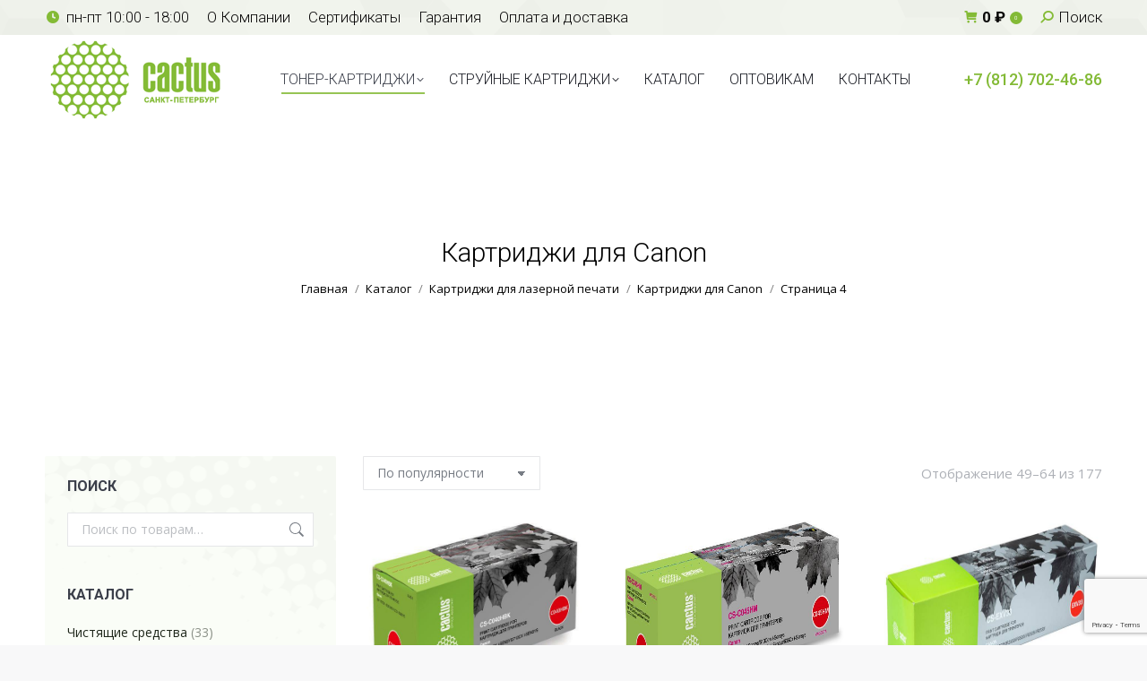

--- FILE ---
content_type: text/html; charset=UTF-8
request_url: https://spb-cactus.ru/cats/lazernye-kartridzhi/canon/page/4/
body_size: 25742
content:

<!DOCTYPE html>
<!--[if !(IE 6) | !(IE 7) | !(IE 8)  ]><!-->
<html lang="ru-RU" class="no-js">
<!--<![endif]-->
<head>
	<meta charset="UTF-8" />
				<meta name="viewport" content="width=device-width, initial-scale=1, maximum-scale=1, user-scalable=0"/>
			<meta name="theme-color" content="#83ba36"/>	<link rel="profile" href="https://gmpg.org/xfn/11" />
	<meta name='robots' content='index, follow, max-image-preview:large, max-snippet:-1, max-video-preview:-1' />
	<style>img:is([sizes="auto" i], [sizes^="auto," i]) { contain-intrinsic-size: 3000px 1500px }</style>
	
	<!-- This site is optimized with the Yoast SEO plugin v25.8 - https://yoast.com/wordpress/plugins/seo/ -->
	<title>Картриджи для Canon - Страница 4 из 12</title>
	<meta name="description" content="Картриджи для Canon" />
	<link rel="canonical" href="https://spb-cactus.ru/cats/lazernye-kartridzhi/canon/page/4/" />
	<link rel="prev" href="https://spb-cactus.ru/cats/lazernye-kartridzhi/canon/page/3/" />
	<link rel="next" href="https://spb-cactus.ru/cats/lazernye-kartridzhi/canon/page/5/" />
	<meta property="og:locale" content="ru_RU" />
	<meta property="og:type" content="article" />
	<meta property="og:title" content="Картриджи для Canon - Страница 4 из 12" />
	<meta property="og:description" content="Картриджи для Canon" />
	<meta property="og:url" content="https://spb-cactus.ru/cats/lazernye-kartridzhi/canon/" />
	<meta property="og:site_name" content="Кактус СПБ - совместимые картриджи в Петербурге" />
	<meta name="twitter:card" content="summary_large_image" />
	<script type="application/ld+json" class="yoast-schema-graph">{"@context":"https://schema.org","@graph":[{"@type":"CollectionPage","@id":"https://spb-cactus.ru/cats/lazernye-kartridzhi/canon/","url":"https://spb-cactus.ru/cats/lazernye-kartridzhi/canon/page/4/","name":"Картриджи для Canon - Страница 4 из 12","isPartOf":{"@id":"https://spb-cactus.ru/#website"},"primaryImageOfPage":{"@id":"https://spb-cactus.ru/cats/lazernye-kartridzhi/canon/page/4/#primaryimage"},"image":{"@id":"https://spb-cactus.ru/cats/lazernye-kartridzhi/canon/page/4/#primaryimage"},"thumbnailUrl":"https://spb-cactus.ru/wp-content/uploads/2019/02/img-11.jpg","description":"Картриджи для Canon","breadcrumb":{"@id":"https://spb-cactus.ru/cats/lazernye-kartridzhi/canon/page/4/#breadcrumb"},"inLanguage":"ru-RU"},{"@type":"ImageObject","inLanguage":"ru-RU","@id":"https://spb-cactus.ru/cats/lazernye-kartridzhi/canon/page/4/#primaryimage","url":"https://spb-cactus.ru/wp-content/uploads/2019/02/img-11.jpg","contentUrl":"https://spb-cactus.ru/wp-content/uploads/2019/02/img-11.jpg","width":578,"height":480},{"@type":"BreadcrumbList","@id":"https://spb-cactus.ru/cats/lazernye-kartridzhi/canon/page/4/#breadcrumb","itemListElement":[{"@type":"ListItem","position":1,"name":"Главная страница","item":"https://spb-cactus.ru/"},{"@type":"ListItem","position":2,"name":"Картриджи для лазерной печати","item":"https://spb-cactus.ru/cats/lazernye-kartridzhi/"},{"@type":"ListItem","position":3,"name":"Картриджи для Canon"}]},{"@type":"WebSite","@id":"https://spb-cactus.ru/#website","url":"https://spb-cactus.ru/","name":"Кактус СПБ - совместимые картриджи в Петербурге","description":"Совместимые (аналоги) картриджи Cactus для HP, Kyocera, Canon, Brother, Samsung и др. от официального дистрибьютора в СПб.","potentialAction":[{"@type":"SearchAction","target":{"@type":"EntryPoint","urlTemplate":"https://spb-cactus.ru/?s={search_term_string}"},"query-input":{"@type":"PropertyValueSpecification","valueRequired":true,"valueName":"search_term_string"}}],"inLanguage":"ru-RU"}]}</script>
	<!-- / Yoast SEO plugin. -->


<link rel='dns-prefetch' href='//maps.googleapis.com' />
<link rel='dns-prefetch' href='//fonts.googleapis.com' />
<link rel="alternate" type="application/rss+xml" title="Кактус СПБ - совместимые картриджи в Петербурге &raquo; Лента" href="https://spb-cactus.ru/feed/" />
<link rel="alternate" type="application/rss+xml" title="Кактус СПБ - совместимые картриджи в Петербурге &raquo; Лента комментариев" href="https://spb-cactus.ru/comments/feed/" />
<link rel="alternate" type="application/rss+xml" title="Кактус СПБ - совместимые картриджи в Петербурге &raquo; Лента элемента Картриджи для Canon таксономии Категория" href="https://spb-cactus.ru/cats/lazernye-kartridzhi/canon/feed/" />
<style id='classic-theme-styles-inline-css'>
/*! This file is auto-generated */
.wp-block-button__link{color:#fff;background-color:#32373c;border-radius:9999px;box-shadow:none;text-decoration:none;padding:calc(.667em + 2px) calc(1.333em + 2px);font-size:1.125em}.wp-block-file__button{background:#32373c;color:#fff;text-decoration:none}
</style>
<style id='global-styles-inline-css'>
:root{--wp--preset--aspect-ratio--square: 1;--wp--preset--aspect-ratio--4-3: 4/3;--wp--preset--aspect-ratio--3-4: 3/4;--wp--preset--aspect-ratio--3-2: 3/2;--wp--preset--aspect-ratio--2-3: 2/3;--wp--preset--aspect-ratio--16-9: 16/9;--wp--preset--aspect-ratio--9-16: 9/16;--wp--preset--color--black: #000000;--wp--preset--color--cyan-bluish-gray: #abb8c3;--wp--preset--color--white: #FFF;--wp--preset--color--pale-pink: #f78da7;--wp--preset--color--vivid-red: #cf2e2e;--wp--preset--color--luminous-vivid-orange: #ff6900;--wp--preset--color--luminous-vivid-amber: #fcb900;--wp--preset--color--light-green-cyan: #7bdcb5;--wp--preset--color--vivid-green-cyan: #00d084;--wp--preset--color--pale-cyan-blue: #8ed1fc;--wp--preset--color--vivid-cyan-blue: #0693e3;--wp--preset--color--vivid-purple: #9b51e0;--wp--preset--color--accent: #83ba36;--wp--preset--color--dark-gray: #111;--wp--preset--color--light-gray: #767676;--wp--preset--gradient--vivid-cyan-blue-to-vivid-purple: linear-gradient(135deg,rgba(6,147,227,1) 0%,rgb(155,81,224) 100%);--wp--preset--gradient--light-green-cyan-to-vivid-green-cyan: linear-gradient(135deg,rgb(122,220,180) 0%,rgb(0,208,130) 100%);--wp--preset--gradient--luminous-vivid-amber-to-luminous-vivid-orange: linear-gradient(135deg,rgba(252,185,0,1) 0%,rgba(255,105,0,1) 100%);--wp--preset--gradient--luminous-vivid-orange-to-vivid-red: linear-gradient(135deg,rgba(255,105,0,1) 0%,rgb(207,46,46) 100%);--wp--preset--gradient--very-light-gray-to-cyan-bluish-gray: linear-gradient(135deg,rgb(238,238,238) 0%,rgb(169,184,195) 100%);--wp--preset--gradient--cool-to-warm-spectrum: linear-gradient(135deg,rgb(74,234,220) 0%,rgb(151,120,209) 20%,rgb(207,42,186) 40%,rgb(238,44,130) 60%,rgb(251,105,98) 80%,rgb(254,248,76) 100%);--wp--preset--gradient--blush-light-purple: linear-gradient(135deg,rgb(255,206,236) 0%,rgb(152,150,240) 100%);--wp--preset--gradient--blush-bordeaux: linear-gradient(135deg,rgb(254,205,165) 0%,rgb(254,45,45) 50%,rgb(107,0,62) 100%);--wp--preset--gradient--luminous-dusk: linear-gradient(135deg,rgb(255,203,112) 0%,rgb(199,81,192) 50%,rgb(65,88,208) 100%);--wp--preset--gradient--pale-ocean: linear-gradient(135deg,rgb(255,245,203) 0%,rgb(182,227,212) 50%,rgb(51,167,181) 100%);--wp--preset--gradient--electric-grass: linear-gradient(135deg,rgb(202,248,128) 0%,rgb(113,206,126) 100%);--wp--preset--gradient--midnight: linear-gradient(135deg,rgb(2,3,129) 0%,rgb(40,116,252) 100%);--wp--preset--font-size--small: 13px;--wp--preset--font-size--medium: 20px;--wp--preset--font-size--large: 36px;--wp--preset--font-size--x-large: 42px;--wp--preset--spacing--20: 0.44rem;--wp--preset--spacing--30: 0.67rem;--wp--preset--spacing--40: 1rem;--wp--preset--spacing--50: 1.5rem;--wp--preset--spacing--60: 2.25rem;--wp--preset--spacing--70: 3.38rem;--wp--preset--spacing--80: 5.06rem;--wp--preset--shadow--natural: 6px 6px 9px rgba(0, 0, 0, 0.2);--wp--preset--shadow--deep: 12px 12px 50px rgba(0, 0, 0, 0.4);--wp--preset--shadow--sharp: 6px 6px 0px rgba(0, 0, 0, 0.2);--wp--preset--shadow--outlined: 6px 6px 0px -3px rgba(255, 255, 255, 1), 6px 6px rgba(0, 0, 0, 1);--wp--preset--shadow--crisp: 6px 6px 0px rgba(0, 0, 0, 1);}:where(.is-layout-flex){gap: 0.5em;}:where(.is-layout-grid){gap: 0.5em;}body .is-layout-flex{display: flex;}.is-layout-flex{flex-wrap: wrap;align-items: center;}.is-layout-flex > :is(*, div){margin: 0;}body .is-layout-grid{display: grid;}.is-layout-grid > :is(*, div){margin: 0;}:where(.wp-block-columns.is-layout-flex){gap: 2em;}:where(.wp-block-columns.is-layout-grid){gap: 2em;}:where(.wp-block-post-template.is-layout-flex){gap: 1.25em;}:where(.wp-block-post-template.is-layout-grid){gap: 1.25em;}.has-black-color{color: var(--wp--preset--color--black) !important;}.has-cyan-bluish-gray-color{color: var(--wp--preset--color--cyan-bluish-gray) !important;}.has-white-color{color: var(--wp--preset--color--white) !important;}.has-pale-pink-color{color: var(--wp--preset--color--pale-pink) !important;}.has-vivid-red-color{color: var(--wp--preset--color--vivid-red) !important;}.has-luminous-vivid-orange-color{color: var(--wp--preset--color--luminous-vivid-orange) !important;}.has-luminous-vivid-amber-color{color: var(--wp--preset--color--luminous-vivid-amber) !important;}.has-light-green-cyan-color{color: var(--wp--preset--color--light-green-cyan) !important;}.has-vivid-green-cyan-color{color: var(--wp--preset--color--vivid-green-cyan) !important;}.has-pale-cyan-blue-color{color: var(--wp--preset--color--pale-cyan-blue) !important;}.has-vivid-cyan-blue-color{color: var(--wp--preset--color--vivid-cyan-blue) !important;}.has-vivid-purple-color{color: var(--wp--preset--color--vivid-purple) !important;}.has-black-background-color{background-color: var(--wp--preset--color--black) !important;}.has-cyan-bluish-gray-background-color{background-color: var(--wp--preset--color--cyan-bluish-gray) !important;}.has-white-background-color{background-color: var(--wp--preset--color--white) !important;}.has-pale-pink-background-color{background-color: var(--wp--preset--color--pale-pink) !important;}.has-vivid-red-background-color{background-color: var(--wp--preset--color--vivid-red) !important;}.has-luminous-vivid-orange-background-color{background-color: var(--wp--preset--color--luminous-vivid-orange) !important;}.has-luminous-vivid-amber-background-color{background-color: var(--wp--preset--color--luminous-vivid-amber) !important;}.has-light-green-cyan-background-color{background-color: var(--wp--preset--color--light-green-cyan) !important;}.has-vivid-green-cyan-background-color{background-color: var(--wp--preset--color--vivid-green-cyan) !important;}.has-pale-cyan-blue-background-color{background-color: var(--wp--preset--color--pale-cyan-blue) !important;}.has-vivid-cyan-blue-background-color{background-color: var(--wp--preset--color--vivid-cyan-blue) !important;}.has-vivid-purple-background-color{background-color: var(--wp--preset--color--vivid-purple) !important;}.has-black-border-color{border-color: var(--wp--preset--color--black) !important;}.has-cyan-bluish-gray-border-color{border-color: var(--wp--preset--color--cyan-bluish-gray) !important;}.has-white-border-color{border-color: var(--wp--preset--color--white) !important;}.has-pale-pink-border-color{border-color: var(--wp--preset--color--pale-pink) !important;}.has-vivid-red-border-color{border-color: var(--wp--preset--color--vivid-red) !important;}.has-luminous-vivid-orange-border-color{border-color: var(--wp--preset--color--luminous-vivid-orange) !important;}.has-luminous-vivid-amber-border-color{border-color: var(--wp--preset--color--luminous-vivid-amber) !important;}.has-light-green-cyan-border-color{border-color: var(--wp--preset--color--light-green-cyan) !important;}.has-vivid-green-cyan-border-color{border-color: var(--wp--preset--color--vivid-green-cyan) !important;}.has-pale-cyan-blue-border-color{border-color: var(--wp--preset--color--pale-cyan-blue) !important;}.has-vivid-cyan-blue-border-color{border-color: var(--wp--preset--color--vivid-cyan-blue) !important;}.has-vivid-purple-border-color{border-color: var(--wp--preset--color--vivid-purple) !important;}.has-vivid-cyan-blue-to-vivid-purple-gradient-background{background: var(--wp--preset--gradient--vivid-cyan-blue-to-vivid-purple) !important;}.has-light-green-cyan-to-vivid-green-cyan-gradient-background{background: var(--wp--preset--gradient--light-green-cyan-to-vivid-green-cyan) !important;}.has-luminous-vivid-amber-to-luminous-vivid-orange-gradient-background{background: var(--wp--preset--gradient--luminous-vivid-amber-to-luminous-vivid-orange) !important;}.has-luminous-vivid-orange-to-vivid-red-gradient-background{background: var(--wp--preset--gradient--luminous-vivid-orange-to-vivid-red) !important;}.has-very-light-gray-to-cyan-bluish-gray-gradient-background{background: var(--wp--preset--gradient--very-light-gray-to-cyan-bluish-gray) !important;}.has-cool-to-warm-spectrum-gradient-background{background: var(--wp--preset--gradient--cool-to-warm-spectrum) !important;}.has-blush-light-purple-gradient-background{background: var(--wp--preset--gradient--blush-light-purple) !important;}.has-blush-bordeaux-gradient-background{background: var(--wp--preset--gradient--blush-bordeaux) !important;}.has-luminous-dusk-gradient-background{background: var(--wp--preset--gradient--luminous-dusk) !important;}.has-pale-ocean-gradient-background{background: var(--wp--preset--gradient--pale-ocean) !important;}.has-electric-grass-gradient-background{background: var(--wp--preset--gradient--electric-grass) !important;}.has-midnight-gradient-background{background: var(--wp--preset--gradient--midnight) !important;}.has-small-font-size{font-size: var(--wp--preset--font-size--small) !important;}.has-medium-font-size{font-size: var(--wp--preset--font-size--medium) !important;}.has-large-font-size{font-size: var(--wp--preset--font-size--large) !important;}.has-x-large-font-size{font-size: var(--wp--preset--font-size--x-large) !important;}
:where(.wp-block-post-template.is-layout-flex){gap: 1.25em;}:where(.wp-block-post-template.is-layout-grid){gap: 1.25em;}
:where(.wp-block-columns.is-layout-flex){gap: 2em;}:where(.wp-block-columns.is-layout-grid){gap: 2em;}
:root :where(.wp-block-pullquote){font-size: 1.5em;line-height: 1.6;}
</style>
<link rel='stylesheet' id='contact-form-7-css' href='https://spb-cactus.ru/wp-content/plugins/contact-form-7/includes/css/styles.css?ver=6.1.1' media='all' />
<link rel='stylesheet' id='woof-css' href='https://spb-cactus.ru/wp-content/plugins/woocommerce-products-filter/css/front.css?ver=1.3.7.1' media='all' />
<style id='woof-inline-css'>

.woof_products_top_panel li span, .woof_products_top_panel2 li span{background: url(https://spb-cactus.ru/wp-content/plugins/woocommerce-products-filter/img/delete.png);background-size: 14px 14px;background-repeat: no-repeat;background-position: right;}
.woof_edit_view{
                    display: none;
                }
</style>
<link rel='stylesheet' id='chosen-drop-down-css' href='https://spb-cactus.ru/wp-content/plugins/woocommerce-products-filter/js/chosen/chosen.min.css?ver=1.3.7.1' media='all' />
<link rel='stylesheet' id='woof_by_author_html_items-css' href='https://spb-cactus.ru/wp-content/plugins/woocommerce-products-filter/ext/by_author/css/by_author.css?ver=1.3.7.1' media='all' />
<link rel='stylesheet' id='woof_by_instock_html_items-css' href='https://spb-cactus.ru/wp-content/plugins/woocommerce-products-filter/ext/by_instock/css/by_instock.css?ver=1.3.7.1' media='all' />
<link rel='stylesheet' id='woof_by_onsales_html_items-css' href='https://spb-cactus.ru/wp-content/plugins/woocommerce-products-filter/ext/by_onsales/css/by_onsales.css?ver=1.3.7.1' media='all' />
<link rel='stylesheet' id='woof_by_text_html_items-css' href='https://spb-cactus.ru/wp-content/plugins/woocommerce-products-filter/ext/by_text/assets/css/front.css?ver=1.3.7.1' media='all' />
<link rel='stylesheet' id='woof_label_html_items-css' href='https://spb-cactus.ru/wp-content/plugins/woocommerce-products-filter/ext/label/css/html_types/label.css?ver=1.3.7.1' media='all' />
<link rel='stylesheet' id='woof_select_radio_check_html_items-css' href='https://spb-cactus.ru/wp-content/plugins/woocommerce-products-filter/ext/select_radio_check/css/html_types/select_radio_check.css?ver=1.3.7.1' media='all' />
<link rel='stylesheet' id='woof_sd_html_items_checkbox-css' href='https://spb-cactus.ru/wp-content/plugins/woocommerce-products-filter/ext/smart_designer/css/elements/checkbox.css?ver=1.3.7.1' media='all' />
<link rel='stylesheet' id='woof_sd_html_items_radio-css' href='https://spb-cactus.ru/wp-content/plugins/woocommerce-products-filter/ext/smart_designer/css/elements/radio.css?ver=1.3.7.1' media='all' />
<link rel='stylesheet' id='woof_sd_html_items_switcher-css' href='https://spb-cactus.ru/wp-content/plugins/woocommerce-products-filter/ext/smart_designer/css/elements/switcher.css?ver=1.3.7.1' media='all' />
<link rel='stylesheet' id='woof_sd_html_items_color-css' href='https://spb-cactus.ru/wp-content/plugins/woocommerce-products-filter/ext/smart_designer/css/elements/color.css?ver=1.3.7.1' media='all' />
<link rel='stylesheet' id='woof_sd_html_items_tooltip-css' href='https://spb-cactus.ru/wp-content/plugins/woocommerce-products-filter/ext/smart_designer/css/tooltip.css?ver=1.3.7.1' media='all' />
<link rel='stylesheet' id='woof_sd_html_items_front-css' href='https://spb-cactus.ru/wp-content/plugins/woocommerce-products-filter/ext/smart_designer/css/front.css?ver=1.3.7.1' media='all' />
<link rel='stylesheet' id='woof-switcher23-css' href='https://spb-cactus.ru/wp-content/plugins/woocommerce-products-filter/css/switcher.css?ver=1.3.7.1' media='all' />
<style id='woocommerce-inline-inline-css'>
.woocommerce form .form-row .required { visibility: visible; }
</style>
<link rel='stylesheet' id='brands-styles-css' href='https://spb-cactus.ru/wp-content/plugins/woocommerce/assets/css/brands.css?ver=10.1.3' media='all' />
<link rel='stylesheet' id='the7-font-css' href='https://spb-cactus.ru/wp-content/themes/dt-the7/fonts/icomoon-the7-font/icomoon-the7-font.min.css?ver=12.8.0.1' media='all' />
<link rel='stylesheet' id='the7-awesome-fonts-css' href='https://spb-cactus.ru/wp-content/themes/dt-the7/fonts/FontAwesome/css/all.min.css?ver=12.8.0.1' media='all' />
<link rel='stylesheet' id='the7-awesome-fonts-back-css' href='https://spb-cactus.ru/wp-content/themes/dt-the7/fonts/FontAwesome/back-compat.min.css?ver=12.8.0.1' media='all' />
<link rel='stylesheet' id='the7-Defaults-css' href='https://spb-cactus.ru/wp-content/uploads/smile_fonts/Defaults/Defaults.css?ver=6.8.3' media='all' />
<link rel='stylesheet' id='popup-maker-site-css' href='//spb-cactus.ru/wp-content/uploads/pum/pum-site-styles.css?generated=1756292922&#038;ver=1.20.6' media='all' />
<link rel='stylesheet' id='dt-web-fonts-css' href='https://fonts.googleapis.com/css?family=Roboto:300,400,500,600,700%7COpen+Sans:400,600,700' media='all' />
<link rel='stylesheet' id='dt-main-css' href='https://spb-cactus.ru/wp-content/themes/dt-the7/css/main.min.css?ver=12.8.0.1' media='all' />
<link rel='stylesheet' id='the7-custom-scrollbar-css' href='https://spb-cactus.ru/wp-content/themes/dt-the7/lib/custom-scrollbar/custom-scrollbar.min.css?ver=12.8.0.1' media='all' />
<link rel='stylesheet' id='the7-wpbakery-css' href='https://spb-cactus.ru/wp-content/themes/dt-the7/css/wpbakery.min.css?ver=12.8.0.1' media='all' />
<link rel='stylesheet' id='the7-css-vars-css' href='https://spb-cactus.ru/wp-content/uploads/the7-css/css-vars.css?ver=9e27ce1ef1b4' media='all' />
<link rel='stylesheet' id='dt-custom-css' href='https://spb-cactus.ru/wp-content/uploads/the7-css/custom.css?ver=9e27ce1ef1b4' media='all' />
<link rel='stylesheet' id='wc-dt-custom-css' href='https://spb-cactus.ru/wp-content/uploads/the7-css/compatibility/wc-dt-custom.css?ver=9e27ce1ef1b4' media='all' />
<link rel='stylesheet' id='dt-media-css' href='https://spb-cactus.ru/wp-content/uploads/the7-css/media.css?ver=9e27ce1ef1b4' media='all' />
<link rel='stylesheet' id='the7-mega-menu-css' href='https://spb-cactus.ru/wp-content/uploads/the7-css/mega-menu.css?ver=9e27ce1ef1b4' media='all' />
<link rel='stylesheet' id='style-css' href='https://spb-cactus.ru/wp-content/themes/dt-the7-child/style.css?ver=12.8.0.1' media='all' />
<link rel='stylesheet' id='ultimate-vc-addons-style-min-css' href='https://spb-cactus.ru/wp-content/plugins/Ultimate_VC_Addons/assets/min-css/ultimate.min.css?ver=3.21.1' media='all' />
<link rel='stylesheet' id='ultimate-vc-addons-icons-css' href='https://spb-cactus.ru/wp-content/plugins/Ultimate_VC_Addons/assets/css/icons.css?ver=3.21.1' media='all' />
<link rel='stylesheet' id='ultimate-vc-addons-vidcons-css' href='https://spb-cactus.ru/wp-content/plugins/Ultimate_VC_Addons/assets/fonts/vidcons.css?ver=3.21.1' media='all' />
<script src="https://spb-cactus.ru/wp-includes/js/jquery/jquery.min.js?ver=3.7.1" id="jquery-core-js"></script>
<script src="https://spb-cactus.ru/wp-includes/js/jquery/jquery-migrate.min.js?ver=3.4.1" id="jquery-migrate-js"></script>
<script id="woof-husky-js-extra">
var woof_husky_txt = {"ajax_url":"https:\/\/spb-cactus.ru\/wp-admin\/admin-ajax.php","plugin_uri":"https:\/\/spb-cactus.ru\/wp-content\/plugins\/woocommerce-products-filter\/ext\/by_text\/","loader":"https:\/\/spb-cactus.ru\/wp-content\/plugins\/woocommerce-products-filter\/ext\/by_text\/assets\/img\/ajax-loader.gif","not_found":"\u041d\u0438\u0447\u0435\u0433\u043e \u043d\u0435 \u043d\u0430\u0439\u0434\u0435\u043d\u043e!","prev":"\u041f\u0440\u0435\u0434\u044b\u0434\u0443\u0449\u0438\u0439","next":"\u0412\u043f\u0435\u0440\u0451\u0434","site_link":"https:\/\/spb-cactus.ru","default_data":{"placeholder":"","behavior":"title","search_by_full_word":0,"autocomplete":1,"how_to_open_links":0,"taxonomy_compatibility":0,"sku_compatibility":0,"custom_fields":"","search_desc_variant":0,"view_text_length":10,"min_symbols":3,"max_posts":10,"image":"","notes_for_customer":"","template":"default","max_open_height":300,"page":0}};
</script>
<script src="https://spb-cactus.ru/wp-content/plugins/woocommerce-products-filter/ext/by_text/assets/js/husky.js?ver=1.3.7.1" id="woof-husky-js"></script>
<script src="//spb-cactus.ru/wp-content/plugins/revslider/sr6/assets/js/rbtools.min.js?ver=6.7.29" async id="tp-tools-js"></script>
<script src="//spb-cactus.ru/wp-content/plugins/revslider/sr6/assets/js/rs6.min.js?ver=6.7.35" async id="revmin-js"></script>
<script src="https://spb-cactus.ru/wp-content/plugins/woocommerce/assets/js/jquery-blockui/jquery.blockUI.min.js?ver=2.7.0-wc.10.1.3" id="jquery-blockui-js" defer data-wp-strategy="defer"></script>
<script src="https://spb-cactus.ru/wp-content/plugins/woocommerce/assets/js/js-cookie/js.cookie.min.js?ver=2.1.4-wc.10.1.3" id="js-cookie-js" defer data-wp-strategy="defer"></script>
<script id="woocommerce-js-extra">
var woocommerce_params = {"ajax_url":"\/wp-admin\/admin-ajax.php","wc_ajax_url":"\/?wc-ajax=%%endpoint%%","i18n_password_show":"\u041f\u043e\u043a\u0430\u0437\u0430\u0442\u044c \u043f\u0430\u0440\u043e\u043b\u044c","i18n_password_hide":"\u0421\u043a\u0440\u044b\u0442\u044c \u043f\u0430\u0440\u043e\u043b\u044c"};
</script>
<script src="https://spb-cactus.ru/wp-content/plugins/woocommerce/assets/js/frontend/woocommerce.min.js?ver=10.1.3" id="woocommerce-js" defer data-wp-strategy="defer"></script>
<script src="https://spb-cactus.ru/wp-includes/js/jquery/ui/core.min.js?ver=1.13.3" id="jquery-ui-core-js"></script>
<script id="dt-above-fold-js-extra">
var dtLocal = {"themeUrl":"https:\/\/spb-cactus.ru\/wp-content\/themes\/dt-the7","passText":"\u0414\u043b\u044f \u043f\u0440\u043e\u0441\u043c\u043e\u0442\u0440\u0430 \u044d\u0442\u043e\u0439 \u0437\u0430\u043a\u0440\u044b\u0442\u043e\u0439 \u043f\u0443\u0431\u043b\u0438\u043a\u0430\u0446\u0438\u0438, \u0432\u0432\u0435\u0434\u0438\u0442\u0435 \u043f\u0430\u0440\u043e\u043b\u044c \u043d\u0438\u0436\u0435:","moreButtonText":{"loading":"\u0417\u0430\u0433\u0440\u0443\u0437\u043a\u0430 ...","loadMore":"\u0417\u0430\u0433\u0440\u0443\u0437\u0438\u0442\u044c \u0435\u0449\u0451"},"postID":"8672","ajaxurl":"https:\/\/spb-cactus.ru\/wp-admin\/admin-ajax.php","REST":{"baseUrl":"https:\/\/spb-cactus.ru\/wp-json\/the7\/v1","endpoints":{"sendMail":"\/send-mail"}},"contactMessages":{"required":"One or more fields have an error. Please check and try again.","terms":"Please accept the privacy policy.","fillTheCaptchaError":"Please, fill the captcha."},"captchaSiteKey":"","ajaxNonce":"ff19c633e2","pageData":{"type":"archive","template":null,"layout":"masonry"},"themeSettings":{"smoothScroll":"off","lazyLoading":false,"desktopHeader":{"height":100},"ToggleCaptionEnabled":"disabled","ToggleCaption":"Navigation","floatingHeader":{"showAfter":94,"showMenu":true,"height":56,"logo":{"showLogo":true,"html":"<img class=\" preload-me\" src=\"https:\/\/spb-cactus.ru\/wp-content\/uploads\/2014\/12\/logocac.png\" srcset=\"https:\/\/spb-cactus.ru\/wp-content\/uploads\/2014\/12\/logocac.png 203w, https:\/\/spb-cactus.ru\/wp-content\/uploads\/2014\/12\/logocac.png 203w\" width=\"203\" height=\"100\"   sizes=\"203px\" alt=\"\u041a\u0430\u043a\u0442\u0443\u0441 \u0421\u041f\u0411 - \u0441\u043e\u0432\u043c\u0435\u0441\u0442\u0438\u043c\u044b\u0435 \u043a\u0430\u0440\u0442\u0440\u0438\u0434\u0436\u0438 \u0432 \u041f\u0435\u0442\u0435\u0440\u0431\u0443\u0440\u0433\u0435\" \/>","url":"https:\/\/spb-cactus.ru\/"}},"topLine":{"floatingTopLine":{"logo":{"showLogo":false,"html":""}}},"mobileHeader":{"firstSwitchPoint":990,"secondSwitchPoint":500,"firstSwitchPointHeight":70,"secondSwitchPointHeight":56,"mobileToggleCaptionEnabled":"disabled","mobileToggleCaption":"\u041c\u0435\u043d\u044e"},"stickyMobileHeaderFirstSwitch":{"logo":{"html":"<img class=\" preload-me\" src=\"https:\/\/spb-cactus.ru\/wp-content\/uploads\/2014\/12\/logocac.png\" srcset=\"https:\/\/spb-cactus.ru\/wp-content\/uploads\/2014\/12\/logocac.png 203w, https:\/\/spb-cactus.ru\/wp-content\/uploads\/2014\/12\/logocac.png 203w\" width=\"203\" height=\"100\"   sizes=\"203px\" alt=\"\u041a\u0430\u043a\u0442\u0443\u0441 \u0421\u041f\u0411 - \u0441\u043e\u0432\u043c\u0435\u0441\u0442\u0438\u043c\u044b\u0435 \u043a\u0430\u0440\u0442\u0440\u0438\u0434\u0436\u0438 \u0432 \u041f\u0435\u0442\u0435\u0440\u0431\u0443\u0440\u0433\u0435\" \/>"}},"stickyMobileHeaderSecondSwitch":{"logo":{"html":"<img class=\" preload-me\" src=\"https:\/\/spb-cactus.ru\/wp-content\/uploads\/2014\/12\/logocac.png\" srcset=\"https:\/\/spb-cactus.ru\/wp-content\/uploads\/2014\/12\/logocac.png 203w, https:\/\/spb-cactus.ru\/wp-content\/uploads\/2014\/12\/logocac.png 203w\" width=\"203\" height=\"100\"   sizes=\"203px\" alt=\"\u041a\u0430\u043a\u0442\u0443\u0441 \u0421\u041f\u0411 - \u0441\u043e\u0432\u043c\u0435\u0441\u0442\u0438\u043c\u044b\u0435 \u043a\u0430\u0440\u0442\u0440\u0438\u0434\u0436\u0438 \u0432 \u041f\u0435\u0442\u0435\u0440\u0431\u0443\u0440\u0433\u0435\" \/>"}},"sidebar":{"switchPoint":990},"boxedWidth":"1280px"},"VCMobileScreenWidth":"768","wcCartFragmentHash":"ec95920b6dbad01ce150d7c668e97847"};
var dtShare = {"shareButtonText":{"facebook":"\u041f\u043e\u0434\u0435\u043b\u0438\u0442\u0441\u044f Facebook","twitter":"Share on X","pinterest":"Pin it","linkedin":"\u041f\u043e\u0434\u0435\u043b\u0438\u0442\u0441\u044f Linkedin","whatsapp":"Share on Whatsapp"},"overlayOpacity":"85"};
</script>
<script src="https://spb-cactus.ru/wp-content/themes/dt-the7/js/above-the-fold.min.js?ver=12.8.0.1" id="dt-above-fold-js"></script>
<script src="https://spb-cactus.ru/wp-content/themes/dt-the7/js/compatibility/woocommerce/woocommerce.min.js?ver=12.8.0.1" id="dt-woocommerce-js"></script>
<script src="https://spb-cactus.ru/wp-content/plugins/Ultimate_VC_Addons/assets/min-js/modernizr-custom.min.js?ver=3.21.1" id="ultimate-vc-addons-modernizr-js"></script>
<script src="https://spb-cactus.ru/wp-content/plugins/Ultimate_VC_Addons/assets/min-js/jquery-ui.min.js?ver=3.21.1" id="jquery_ui-js"></script>
<script src="https://maps.googleapis.com/maps/api/js" id="ultimate-vc-addons-googleapis-js"></script>
<script src="https://spb-cactus.ru/wp-includes/js/jquery/ui/mouse.min.js?ver=1.13.3" id="jquery-ui-mouse-js"></script>
<script src="https://spb-cactus.ru/wp-includes/js/jquery/ui/slider.min.js?ver=1.13.3" id="jquery-ui-slider-js"></script>
<script src="https://spb-cactus.ru/wp-content/plugins/Ultimate_VC_Addons/assets/min-js/jquery-ui-labeledslider.min.js?ver=3.21.1" id="ultimate-vc-addons_range_tick-js"></script>
<script src="https://spb-cactus.ru/wp-content/plugins/Ultimate_VC_Addons/assets/min-js/ultimate.min.js?ver=3.21.1" id="ultimate-vc-addons-script-js"></script>
<script src="https://spb-cactus.ru/wp-content/plugins/Ultimate_VC_Addons/assets/min-js/modal-all.min.js?ver=3.21.1" id="ultimate-vc-addons-modal-all-js"></script>
<script src="https://spb-cactus.ru/wp-content/plugins/Ultimate_VC_Addons/assets/min-js/jparallax.min.js?ver=3.21.1" id="ultimate-vc-addons-jquery.shake-js"></script>
<script src="https://spb-cactus.ru/wp-content/plugins/Ultimate_VC_Addons/assets/min-js/vhparallax.min.js?ver=3.21.1" id="ultimate-vc-addons-jquery.vhparallax-js"></script>
<script src="https://spb-cactus.ru/wp-content/plugins/Ultimate_VC_Addons/assets/min-js/ultimate_bg.min.js?ver=3.21.1" id="ultimate-vc-addons-row-bg-js"></script>
<script src="https://spb-cactus.ru/wp-content/plugins/Ultimate_VC_Addons/assets/min-js/mb-YTPlayer.min.js?ver=3.21.1" id="ultimate-vc-addons-jquery.ytplayer-js"></script>
<link rel="https://api.w.org/" href="https://spb-cactus.ru/wp-json/" /><link rel="alternate" title="JSON" type="application/json" href="https://spb-cactus.ru/wp-json/wp/v2/product_cat/14" /><link rel="EditURI" type="application/rsd+xml" title="RSD" href="https://spb-cactus.ru/xmlrpc.php?rsd" />
<meta name="generator" content="WordPress 6.8.3" />
<meta name="generator" content="WooCommerce 10.1.3" />
	<noscript><style>.woocommerce-product-gallery{ opacity: 1 !important; }</style></noscript>
	<meta name="generator" content="Powered by WPBakery Page Builder - drag and drop page builder for WordPress."/>
<meta name="generator" content="Powered by Slider Revolution 6.7.35 - responsive, Mobile-Friendly Slider Plugin for WordPress with comfortable drag and drop interface." />
<link rel="icon" href="https://spb-cactus.ru/wp-content/uploads/2019/09/favicon.ico" type="image/x-icon" sizes="16x16"/><script>function setREVStartSize(e){
			//window.requestAnimationFrame(function() {
				window.RSIW = window.RSIW===undefined ? window.innerWidth : window.RSIW;
				window.RSIH = window.RSIH===undefined ? window.innerHeight : window.RSIH;
				try {
					var pw = document.getElementById(e.c).parentNode.offsetWidth,
						newh;
					pw = pw===0 || isNaN(pw) || (e.l=="fullwidth" || e.layout=="fullwidth") ? window.RSIW : pw;
					e.tabw = e.tabw===undefined ? 0 : parseInt(e.tabw);
					e.thumbw = e.thumbw===undefined ? 0 : parseInt(e.thumbw);
					e.tabh = e.tabh===undefined ? 0 : parseInt(e.tabh);
					e.thumbh = e.thumbh===undefined ? 0 : parseInt(e.thumbh);
					e.tabhide = e.tabhide===undefined ? 0 : parseInt(e.tabhide);
					e.thumbhide = e.thumbhide===undefined ? 0 : parseInt(e.thumbhide);
					e.mh = e.mh===undefined || e.mh=="" || e.mh==="auto" ? 0 : parseInt(e.mh,0);
					if(e.layout==="fullscreen" || e.l==="fullscreen")
						newh = Math.max(e.mh,window.RSIH);
					else{
						e.gw = Array.isArray(e.gw) ? e.gw : [e.gw];
						for (var i in e.rl) if (e.gw[i]===undefined || e.gw[i]===0) e.gw[i] = e.gw[i-1];
						e.gh = e.el===undefined || e.el==="" || (Array.isArray(e.el) && e.el.length==0)? e.gh : e.el;
						e.gh = Array.isArray(e.gh) ? e.gh : [e.gh];
						for (var i in e.rl) if (e.gh[i]===undefined || e.gh[i]===0) e.gh[i] = e.gh[i-1];
											
						var nl = new Array(e.rl.length),
							ix = 0,
							sl;
						e.tabw = e.tabhide>=pw ? 0 : e.tabw;
						e.thumbw = e.thumbhide>=pw ? 0 : e.thumbw;
						e.tabh = e.tabhide>=pw ? 0 : e.tabh;
						e.thumbh = e.thumbhide>=pw ? 0 : e.thumbh;
						for (var i in e.rl) nl[i] = e.rl[i]<window.RSIW ? 0 : e.rl[i];
						sl = nl[0];
						for (var i in nl) if (sl>nl[i] && nl[i]>0) { sl = nl[i]; ix=i;}
						var m = pw>(e.gw[ix]+e.tabw+e.thumbw) ? 1 : (pw-(e.tabw+e.thumbw)) / (e.gw[ix]);
						newh =  (e.gh[ix] * m) + (e.tabh + e.thumbh);
					}
					var el = document.getElementById(e.c);
					if (el!==null && el) el.style.height = newh+"px";
					el = document.getElementById(e.c+"_wrapper");
					if (el!==null && el) {
						el.style.height = newh+"px";
						el.style.display = "block";
					}
				} catch(e){
					console.log("Failure at Presize of Slider:" + e)
				}
			//});
		  };</script>
<noscript><style> .wpb_animate_when_almost_visible { opacity: 1; }</style></noscript><!-- Yandex.Metrika counter -->
<script type="text/javascript" >
   (function(m,e,t,r,i,k,a){m[i]=m[i]||function(){(m[i].a=m[i].a||[]).push(arguments)};
   m[i].l=1*new Date();k=e.createElement(t),a=e.getElementsByTagName(t)[0],k.async=1,k.src=r,a.parentNode.insertBefore(k,a)})
   (window, document, "script", "https://mc.yandex.ru/metrika/tag.js", "ym");

   ym(55685182, "init", {
        clickmap:true,
        trackLinks:true,
        accurateTrackBounce:true,
        webvisor:true
   });
</script>
<noscript><div><img src="https://mc.yandex.ru/watch/55685182" style="position:absolute; left:-9999px;" alt="" /></div></noscript>
<!-- /Yandex.Metrika counter --><style id='the7-custom-inline-css' type='text/css'>
.entry-title {overflow:hidden;}
.wf-cell img {max-height:200px;min-height:200px;}
h4.entry-title {font-weight:normal;font-size:14px;}
.woocommerce-Price-amount.amount {font-weight:bold;}
.woocom-list-content .count {display:none;}
</style>
</head>
<body id="the7-body" class="archive paged tax-product_cat term-canon term-14 wp-embed-responsive paged-4 wp-theme-dt-the7 wp-child-theme-dt-the7-child theme-dt-the7 woocommerce woocommerce-page woocommerce-no-js layout-masonry description-under-image fancy-header-on dt-responsive-on right-mobile-menu-close-icon ouside-menu-close-icon mobile-hamburger-close-bg-enable mobile-hamburger-close-bg-hover-enable  fade-medium-mobile-menu-close-icon fade-medium-menu-close-icon srcset-enabled btn-flat custom-btn-color custom-btn-hover-color phantom-fade phantom-disable-decoration phantom-main-logo-on floating-mobile-menu-icon top-header first-switch-logo-left first-switch-menu-right second-switch-logo-left second-switch-menu-right right-mobile-menu layzr-loading-on popup-message-style the7-ver-12.8.0.1 dt-fa-compatibility wpb-js-composer js-comp-ver-6.6.0.1 vc_responsive">
<!-- The7 12.8.0.1 -->

<div id="page" >
	<a class="skip-link screen-reader-text" href="#content">Перейти к содержанию</a>

<div class="masthead inline-header center widgets full-height shadow-mobile-header-decoration small-mobile-menu-icon mobile-menu-icon-bg-on mobile-menu-icon-hover-bg-on dt-parent-menu-clickable show-sub-menu-on-hover" >

	<div class="top-bar top-bar-line-hide">
	<div class="top-bar-bg" ></div>
	<div class="left-widgets mini-widgets"><span class="mini-contacts clock show-on-desktop in-top-bar-right in-menu-second-switch"><i class="fa-fw the7-mw-icon-clock-bold"></i>пн-пт 10:00 - 18:00</span><div class="mini-nav show-on-desktop in-menu-first-switch in-menu-second-switch list-type-menu list-type-menu-first-switch list-type-menu-second-switch"><ul id="top-menu"><li class="menu-item menu-item-type-post_type menu-item-object-page menu-item-9971 first depth-0"><a href='https://spb-cactus.ru/about/' data-level='1'><span class="menu-item-text"><span class="menu-text">О Компании</span></span></a></li> <li class="menu-item menu-item-type-post_type menu-item-object-page menu-item-9969 depth-0"><a href='https://spb-cactus.ru/for-partners/' data-level='1'><span class="menu-item-text"><span class="menu-text">Сертификаты</span></span></a></li> <li class="menu-item menu-item-type-post_type menu-item-object-page menu-item-9970 depth-0"><a href='https://spb-cactus.ru/garantiya/' data-level='1'><span class="menu-item-text"><span class="menu-text">Гарантия</span></span></a></li> <li class="menu-item menu-item-type-post_type menu-item-object-page menu-item-9968 last depth-0"><a href='https://spb-cactus.ru/oplata-i-dostavka/' data-level='1'><span class="menu-item-text"><span class="menu-text">Оплата и доставка</span></span></a></li> </ul><div class="menu-select"><span class="customSelect1"><span class="customSelectInner"><i class=" the7-mw-icon-dropdown-menu-bold"></i>verh_menu</span></span></div></div></div><div class="right-widgets mini-widgets"><div class="show-on-desktop near-logo-first-switch in-menu-second-switch">
<div class="wc-shopping-cart shopping-cart round-counter-style show-sub-cart" data-cart-hash="ec95920b6dbad01ce150d7c668e97847">

	<a class="wc-ico-cart round-counter-style show-sub-cart" href="https://spb-cactus.ru/cart/"><i class="the7-mw-icon-cart-bold"></i><span class="woocommerce-Price-amount amount"><bdi>0&nbsp;<span class="woocommerce-Price-currencySymbol">&#8381;</span></bdi></span><span class="counter custom-bg">0</span></a>

	<div class="shopping-cart-wrap">
		<div class="shopping-cart-inner">
			
						<p class="buttons top-position">
				<a href="https://spb-cactus.ru/cart/" class="button view-cart">В корзину</a><a href="https://spb-cactus.ru/checkout/" class="button checkout">Оформить</a>			</p>

						<ul class="cart_list product_list_widget empty">
				<li>Нет товаров в корзине.</li>			</ul>
			<div class="shopping-cart-bottom" style="display: none">
				<p class="total">
					<strong>Итого:</strong> <span class="woocommerce-Price-amount amount"><bdi>0&nbsp;<span class="woocommerce-Price-currencySymbol">&#8381;</span></bdi></span>				</p>
				<p class="buttons">
					<a href="https://spb-cactus.ru/cart/" class="button view-cart">В корзину</a><a href="https://spb-cactus.ru/checkout/" class="button checkout">Оформить</a>				</p>
			</div>
					</div>
	</div>

</div>
</div><div class="mini-search show-on-desktop near-logo-first-switch near-logo-second-switch popup-search custom-icon"><form class="searchform mini-widget-searchform" role="search" method="get" action="https://spb-cactus.ru/">

	<div class="screen-reader-text">Поиск:</div>

	
		<a href="" class="submit"><i class=" mw-icon the7-mw-icon-search-bold"></i><span>Поиск</span></a>
		<div class="popup-search-wrap">
			<input type="text" aria-label="Search" class="field searchform-s" name="s" value="" placeholder="Поиск товара" title="Search form"/>
			<a href="" class="search-icon"  aria-label="Search"><i class="the7-mw-icon-search-bold" aria-hidden="true"></i></a>
		</div>

				<input type="hidden" name="post_type" value="product">
		<input type="submit" class="assistive-text searchsubmit" value="Вперед!"/>
</form>
</div></div></div>

	<header class="header-bar" role="banner">

		<div class="branding">
	<div id="site-title" class="assistive-text">Кактус СПБ &#8212; совместимые картриджи в Петербурге</div>
	<div id="site-description" class="assistive-text">Совместимые (аналоги) картриджи Cactus для HP, Kyocera, Canon, Brother, Samsung и др. от официального дистрибьютора в СПб.</div>
	<a class="same-logo" href="https://spb-cactus.ru/"><img class=" preload-me" src="https://spb-cactus.ru/wp-content/uploads/2014/12/logocac.png" srcset="https://spb-cactus.ru/wp-content/uploads/2014/12/logocac.png 203w, https://spb-cactus.ru/wp-content/uploads/2014/12/logocac.png 203w" width="203" height="100"   sizes="203px" alt="Кактус СПБ - совместимые картриджи в Петербурге" /></a></div>

		<ul id="primary-menu" class="main-nav underline-decoration l-to-r-line level-arrows-on outside-item-remove-margin"><li class="menu-item menu-item-type-custom menu-item-object-custom current-menu-ancestor current-menu-parent menu-item-has-children menu-item-10020 act first has-children depth-0"><a href='/cats/lazernye-kartridzhi/' data-level='1' aria-haspopup='true' aria-expanded='false'><span class="menu-item-text"><span class="menu-text">Тонер-картриджи</span></span></a><ul class="sub-nav hover-style-bg level-arrows-on" role="group"><li class="menu-item menu-item-type-taxonomy menu-item-object-product_cat menu-item-10021 first depth-1"><a href='https://spb-cactus.ru/cats/lazernye-kartridzhi/hp/' data-level='2'><span class="menu-item-text"><span class="menu-text">Картриджи для HP</span></span></a></li> <li class="menu-item menu-item-type-taxonomy menu-item-object-product_cat menu-item-10022 depth-1"><a href='https://spb-cactus.ru/cats/lazernye-kartridzhi/brother/' data-level='2'><span class="menu-item-text"><span class="menu-text">Картриджи для Brother</span></span></a></li> <li class="menu-item menu-item-type-taxonomy menu-item-object-product_cat current-menu-item menu-item-10023 act depth-1"><a href='https://spb-cactus.ru/cats/lazernye-kartridzhi/canon/' data-level='2'><span class="menu-item-text"><span class="menu-text">Картриджи для Canon</span></span></a></li> <li class="menu-item menu-item-type-taxonomy menu-item-object-product_cat menu-item-10024 depth-1"><a href='https://spb-cactus.ru/cats/lazernye-kartridzhi/epson/' data-level='2'><span class="menu-item-text"><span class="menu-text">Картриджи для Epson</span></span></a></li> <li class="menu-item menu-item-type-taxonomy menu-item-object-product_cat menu-item-10025 depth-1"><a href='https://spb-cactus.ru/cats/lazernye-kartridzhi/kyocera/' data-level='2'><span class="menu-item-text"><span class="menu-text">Картриджи для Kyocera</span></span></a></li> <li class="menu-item menu-item-type-taxonomy menu-item-object-product_cat menu-item-10026 depth-1"><a href='https://spb-cactus.ru/cats/lazernye-kartridzhi/lexmark-lascart/' data-level='2'><span class="menu-item-text"><span class="menu-text">Картриджи для Lexmark</span></span></a></li> <li class="menu-item menu-item-type-taxonomy menu-item-object-product_cat menu-item-10027 depth-1"><a href='https://spb-cactus.ru/cats/lazernye-kartridzhi/oki/' data-level='2'><span class="menu-item-text"><span class="menu-text">Картриджи для OKI</span></span></a></li> <li class="menu-item menu-item-type-taxonomy menu-item-object-product_cat menu-item-10028 depth-1"><a href='https://spb-cactus.ru/cats/lazernye-kartridzhi/panasonic/' data-level='2'><span class="menu-item-text"><span class="menu-text">Картриджи для Panasonic</span></span></a></li> <li class="menu-item menu-item-type-taxonomy menu-item-object-product_cat menu-item-10029 depth-1"><a href='https://spb-cactus.ru/cats/lazernye-kartridzhi/ricoh/' data-level='2'><span class="menu-item-text"><span class="menu-text">Картриджи для Ricoh</span></span></a></li> <li class="menu-item menu-item-type-taxonomy menu-item-object-product_cat menu-item-10031 depth-1"><a href='https://spb-cactus.ru/cats/lazernye-kartridzhi/sharp/' data-level='2'><span class="menu-item-text"><span class="menu-text">Картриджи для Sharp</span></span></a></li> <li class="menu-item menu-item-type-taxonomy menu-item-object-product_cat menu-item-10030 depth-1"><a href='https://spb-cactus.ru/cats/lazernye-kartridzhi/samsung/' data-level='2'><span class="menu-item-text"><span class="menu-text">Картриджи для Samsung</span></span></a></li> <li class="menu-item menu-item-type-taxonomy menu-item-object-product_cat menu-item-10032 depth-1"><a href='https://spb-cactus.ru/cats/lazernye-kartridzhi/toshiba/' data-level='2'><span class="menu-item-text"><span class="menu-text">Картриджи для Toshiba</span></span></a></li> <li class="menu-item menu-item-type-taxonomy menu-item-object-product_cat menu-item-10033 depth-1"><a href='https://spb-cactus.ru/cats/lazernye-kartridzhi/xerox/' data-level='2'><span class="menu-item-text"><span class="menu-text">Картриджи для Xerox</span></span></a></li> <li class="menu-item menu-item-type-taxonomy menu-item-object-product_cat menu-item-10034 depth-1"><a href='https://spb-cactus.ru/cats/lazernye-kartridzhi/konica-minolta/' data-level='2'><span class="menu-item-text"><span class="menu-text">Картриджи для Konica Minolta</span></span></a></li> <li class="menu-item menu-item-type-taxonomy menu-item-object-product_cat menu-item-14453 depth-1"><a href='https://spb-cactus.ru/cats/lazernye-kartridzhi/toner_cartridge_gg/' data-level='2'><span class="menu-item-text"><span class="menu-text">Картриджи G&amp;G</span><span class="subtitle-text">Расходные материалы высочайшего качества от мирового производителя по доступной цене</span></span></a></li> <li class="menu-item menu-item-type-taxonomy menu-item-object-product_cat menu-item-14455 depth-1"><a href='https://spb-cactus.ru/cats/lazernye-kartridzhi/kartridzhi_static_control/' data-level='2'><span class="menu-item-text"><span class="menu-text">Картриджи Static Control</span></span></a></li> </ul></li> <li class="menu-item menu-item-type-custom menu-item-object-custom menu-item-has-children menu-item-10035 has-children depth-0"><a href='/cats/inkcart/' data-level='1' aria-haspopup='true' aria-expanded='false'><span class="menu-item-text"><span class="menu-text">Струйные картриджи</span></span></a><ul class="sub-nav hover-style-bg level-arrows-on" role="group"><li class="menu-item menu-item-type-taxonomy menu-item-object-product_cat menu-item-10038 first depth-1"><a href='https://spb-cactus.ru/cats/inkcart/ink-brother/' data-level='2'><span class="menu-item-text"><span class="menu-text">Картриджи для Brother</span></span></a></li> <li class="menu-item menu-item-type-taxonomy menu-item-object-product_cat menu-item-10039 depth-1"><a href='https://spb-cactus.ru/cats/inkcart/ink-canon/' data-level='2'><span class="menu-item-text"><span class="menu-text">Картриджи для Canon</span></span></a></li> <li class="menu-item menu-item-type-taxonomy menu-item-object-product_cat menu-item-10040 depth-1"><a href='https://spb-cactus.ru/cats/inkcart/ink-epson/' data-level='2'><span class="menu-item-text"><span class="menu-text">Картриджи для Epson</span></span></a></li> <li class="menu-item menu-item-type-taxonomy menu-item-object-product_cat menu-item-10037 depth-1"><a href='https://spb-cactus.ru/cats/inkcart/hp-ink-cartridges/' data-level='2'><span class="menu-item-text"><span class="menu-text">Картриджи для HP</span></span></a></li> <li class="menu-item menu-item-type-taxonomy menu-item-object-product_cat menu-item-10036 depth-1"><a href='https://spb-cactus.ru/cats/inkcart/lexmark/' data-level='2'><span class="menu-item-text"><span class="menu-text">Картриджи для Lexmark</span></span></a></li> </ul></li> <li class="menu-item menu-item-type-post_type menu-item-object-page menu-item-38 depth-0"><a href='https://spb-cactus.ru/shop/' data-level='1'><span class="menu-item-text"><span class="menu-text">Каталог</span></span></a></li> <li class="menu-item menu-item-type-post_type menu-item-object-page menu-item-10185 depth-0"><a href='https://spb-cactus.ru/optom/' data-level='1'><span class="menu-item-text"><span class="menu-text">Оптовикам</span></span></a></li> <li class="menu-item menu-item-type-post_type menu-item-object-page menu-item-39 last depth-0"><a href='https://spb-cactus.ru/contacts/' data-level='1'><span class="menu-item-text"><span class="menu-text">Контакты</span></span></a></li> </ul>
		<div class="mini-widgets"><div class="text-area show-on-desktop in-menu-first-switch in-menu-second-switch"><p><a href="tel:+78127024686" style="text-decoration:none;" id="yazamena">+7 (812) 702-46-86</a></p>
</div></div>
	</header>

</div>
<div role="navigation" aria-label="Main Menu" class="dt-mobile-header mobile-menu-show-divider">
	<div class="dt-close-mobile-menu-icon" aria-label="Close" role="button" tabindex="0"><div class="close-line-wrap"><span class="close-line"></span><span class="close-line"></span><span class="close-line"></span></div></div>	<ul id="mobile-menu" class="mobile-main-nav">
		<li class="menu-item menu-item-type-custom menu-item-object-custom current-menu-ancestor current-menu-parent menu-item-has-children menu-item-10020 act first has-children depth-0"><a href='/cats/lazernye-kartridzhi/' data-level='1' aria-haspopup='true' aria-expanded='false'><span class="menu-item-text"><span class="menu-text">Тонер-картриджи</span></span></a><ul class="sub-nav hover-style-bg level-arrows-on" role="group"><li class="menu-item menu-item-type-taxonomy menu-item-object-product_cat menu-item-10021 first depth-1"><a href='https://spb-cactus.ru/cats/lazernye-kartridzhi/hp/' data-level='2'><span class="menu-item-text"><span class="menu-text">Картриджи для HP</span></span></a></li> <li class="menu-item menu-item-type-taxonomy menu-item-object-product_cat menu-item-10022 depth-1"><a href='https://spb-cactus.ru/cats/lazernye-kartridzhi/brother/' data-level='2'><span class="menu-item-text"><span class="menu-text">Картриджи для Brother</span></span></a></li> <li class="menu-item menu-item-type-taxonomy menu-item-object-product_cat current-menu-item menu-item-10023 act depth-1"><a href='https://spb-cactus.ru/cats/lazernye-kartridzhi/canon/' data-level='2'><span class="menu-item-text"><span class="menu-text">Картриджи для Canon</span></span></a></li> <li class="menu-item menu-item-type-taxonomy menu-item-object-product_cat menu-item-10024 depth-1"><a href='https://spb-cactus.ru/cats/lazernye-kartridzhi/epson/' data-level='2'><span class="menu-item-text"><span class="menu-text">Картриджи для Epson</span></span></a></li> <li class="menu-item menu-item-type-taxonomy menu-item-object-product_cat menu-item-10025 depth-1"><a href='https://spb-cactus.ru/cats/lazernye-kartridzhi/kyocera/' data-level='2'><span class="menu-item-text"><span class="menu-text">Картриджи для Kyocera</span></span></a></li> <li class="menu-item menu-item-type-taxonomy menu-item-object-product_cat menu-item-10026 depth-1"><a href='https://spb-cactus.ru/cats/lazernye-kartridzhi/lexmark-lascart/' data-level='2'><span class="menu-item-text"><span class="menu-text">Картриджи для Lexmark</span></span></a></li> <li class="menu-item menu-item-type-taxonomy menu-item-object-product_cat menu-item-10027 depth-1"><a href='https://spb-cactus.ru/cats/lazernye-kartridzhi/oki/' data-level='2'><span class="menu-item-text"><span class="menu-text">Картриджи для OKI</span></span></a></li> <li class="menu-item menu-item-type-taxonomy menu-item-object-product_cat menu-item-10028 depth-1"><a href='https://spb-cactus.ru/cats/lazernye-kartridzhi/panasonic/' data-level='2'><span class="menu-item-text"><span class="menu-text">Картриджи для Panasonic</span></span></a></li> <li class="menu-item menu-item-type-taxonomy menu-item-object-product_cat menu-item-10029 depth-1"><a href='https://spb-cactus.ru/cats/lazernye-kartridzhi/ricoh/' data-level='2'><span class="menu-item-text"><span class="menu-text">Картриджи для Ricoh</span></span></a></li> <li class="menu-item menu-item-type-taxonomy menu-item-object-product_cat menu-item-10031 depth-1"><a href='https://spb-cactus.ru/cats/lazernye-kartridzhi/sharp/' data-level='2'><span class="menu-item-text"><span class="menu-text">Картриджи для Sharp</span></span></a></li> <li class="menu-item menu-item-type-taxonomy menu-item-object-product_cat menu-item-10030 depth-1"><a href='https://spb-cactus.ru/cats/lazernye-kartridzhi/samsung/' data-level='2'><span class="menu-item-text"><span class="menu-text">Картриджи для Samsung</span></span></a></li> <li class="menu-item menu-item-type-taxonomy menu-item-object-product_cat menu-item-10032 depth-1"><a href='https://spb-cactus.ru/cats/lazernye-kartridzhi/toshiba/' data-level='2'><span class="menu-item-text"><span class="menu-text">Картриджи для Toshiba</span></span></a></li> <li class="menu-item menu-item-type-taxonomy menu-item-object-product_cat menu-item-10033 depth-1"><a href='https://spb-cactus.ru/cats/lazernye-kartridzhi/xerox/' data-level='2'><span class="menu-item-text"><span class="menu-text">Картриджи для Xerox</span></span></a></li> <li class="menu-item menu-item-type-taxonomy menu-item-object-product_cat menu-item-10034 depth-1"><a href='https://spb-cactus.ru/cats/lazernye-kartridzhi/konica-minolta/' data-level='2'><span class="menu-item-text"><span class="menu-text">Картриджи для Konica Minolta</span></span></a></li> <li class="menu-item menu-item-type-taxonomy menu-item-object-product_cat menu-item-14453 depth-1"><a href='https://spb-cactus.ru/cats/lazernye-kartridzhi/toner_cartridge_gg/' data-level='2'><span class="menu-item-text"><span class="menu-text">Картриджи G&amp;G</span><span class="subtitle-text">Расходные материалы высочайшего качества от мирового производителя по доступной цене</span></span></a></li> <li class="menu-item menu-item-type-taxonomy menu-item-object-product_cat menu-item-14455 depth-1"><a href='https://spb-cactus.ru/cats/lazernye-kartridzhi/kartridzhi_static_control/' data-level='2'><span class="menu-item-text"><span class="menu-text">Картриджи Static Control</span></span></a></li> </ul></li> <li class="menu-item menu-item-type-custom menu-item-object-custom menu-item-has-children menu-item-10035 has-children depth-0"><a href='/cats/inkcart/' data-level='1' aria-haspopup='true' aria-expanded='false'><span class="menu-item-text"><span class="menu-text">Струйные картриджи</span></span></a><ul class="sub-nav hover-style-bg level-arrows-on" role="group"><li class="menu-item menu-item-type-taxonomy menu-item-object-product_cat menu-item-10038 first depth-1"><a href='https://spb-cactus.ru/cats/inkcart/ink-brother/' data-level='2'><span class="menu-item-text"><span class="menu-text">Картриджи для Brother</span></span></a></li> <li class="menu-item menu-item-type-taxonomy menu-item-object-product_cat menu-item-10039 depth-1"><a href='https://spb-cactus.ru/cats/inkcart/ink-canon/' data-level='2'><span class="menu-item-text"><span class="menu-text">Картриджи для Canon</span></span></a></li> <li class="menu-item menu-item-type-taxonomy menu-item-object-product_cat menu-item-10040 depth-1"><a href='https://spb-cactus.ru/cats/inkcart/ink-epson/' data-level='2'><span class="menu-item-text"><span class="menu-text">Картриджи для Epson</span></span></a></li> <li class="menu-item menu-item-type-taxonomy menu-item-object-product_cat menu-item-10037 depth-1"><a href='https://spb-cactus.ru/cats/inkcart/hp-ink-cartridges/' data-level='2'><span class="menu-item-text"><span class="menu-text">Картриджи для HP</span></span></a></li> <li class="menu-item menu-item-type-taxonomy menu-item-object-product_cat menu-item-10036 depth-1"><a href='https://spb-cactus.ru/cats/inkcart/lexmark/' data-level='2'><span class="menu-item-text"><span class="menu-text">Картриджи для Lexmark</span></span></a></li> </ul></li> <li class="menu-item menu-item-type-post_type menu-item-object-page menu-item-38 depth-0"><a href='https://spb-cactus.ru/shop/' data-level='1'><span class="menu-item-text"><span class="menu-text">Каталог</span></span></a></li> <li class="menu-item menu-item-type-post_type menu-item-object-page menu-item-10185 depth-0"><a href='https://spb-cactus.ru/optom/' data-level='1'><span class="menu-item-text"><span class="menu-text">Оптовикам</span></span></a></li> <li class="menu-item menu-item-type-post_type menu-item-object-page menu-item-39 last depth-0"><a href='https://spb-cactus.ru/contacts/' data-level='1'><span class="menu-item-text"><span class="menu-text">Контакты</span></span></a></li> 	</ul>
	<div class='mobile-mini-widgets-in-menu'></div>
</div>

<style id="the7-page-content-style">
.fancy-header {
  background-image: none;
  background-repeat: no-repeat;
  background-position: center center;
  background-size: cover;
}
.mobile-false .fancy-header {
  background-attachment: scroll;
}
.fancy-header .wf-wrap {
  min-height: 300px;
  padding-top: 20px;
  padding-bottom: 0px;
}
.fancy-header .fancy-title {
  font-size: 30px;
  line-height: 36px;
  color: #000000;
  text-transform: none;
}
.fancy-header .fancy-subtitle {
  font-size: 18px;
  line-height: 26px;
  color: #565656;
  text-transform: none;
}
.fancy-header .breadcrumbs {
  color: #000000;
}
.fancy-header-overlay {
  background: rgba(0,0,0,0.5);
}
@media screen and (max-width: 778px) {
  .fancy-header .wf-wrap {
    min-height: 70px;
  }
  .fancy-header .fancy-title {
    font-size: 30px;
    line-height: 38px;
  }
  .fancy-header .fancy-subtitle {
    font-size: 20px;
    line-height: 28px;
  }
  .fancy-header.breadcrumbs-mobile-off .breadcrumbs {
    display: none;
  }
  #fancy-header > .wf-wrap {
    flex-flow: column wrap;
    align-items: center;
    justify-content: center;
    padding-bottom: 0px !important;
  }
  .fancy-header.title-left .breadcrumbs {
    text-align: center;
    float: none;
  }
  .breadcrumbs {
    margin-bottom: 10px;
  }
  .breadcrumbs.breadcrumbs-bg {
    margin-top: 10px;
  }
  .fancy-header.title-right .breadcrumbs {
    margin: 10px 0 10px 0;
  }
  #fancy-header .hgroup,
  #fancy-header .breadcrumbs {
    text-align: center;
  }
  .fancy-header .hgroup {
    padding-bottom: 5px;
  }
  .breadcrumbs-off .hgroup {
    padding-bottom: 5px;
  }
  .title-right .hgroup {
    padding: 0 0 5px 0;
  }
  .title-right.breadcrumbs-off .hgroup {
    padding-top: 5px;
  }
  .title-left.disabled-bg .breadcrumbs {
    margin-bottom: 0;
  }
}

</style><header id="fancy-header" class="fancy-header title-center" >
    <div class="wf-wrap"><div class="fancy-title-head hgroup"><h1 class="fancy-title entry-title" ><span>Картриджи для Canon</span></h1></div><div class="assistive-text">Вы здесь:</div><ol class="breadcrumbs text-small" itemscope itemtype="https://schema.org/BreadcrumbList"><li itemprop="itemListElement" itemscope itemtype="https://schema.org/ListItem"><a itemprop="item" href="https://spb-cactus.ru" title="Главная"><span itemprop="name">Главная</span></a><meta itemprop="position" content="1" /></li><li itemprop="itemListElement" itemscope itemtype="https://schema.org/ListItem"><a itemprop="item" href="https://spb-cactus.ru/shop/" title="Каталог"><span itemprop="name">Каталог</span></a><meta itemprop="position" content="2" /></li><li itemprop="itemListElement" itemscope itemtype="https://schema.org/ListItem"><a itemprop="item" href="https://spb-cactus.ru/cats/lazernye-kartridzhi/" title="Картриджи для лазерной печати"><span itemprop="name">Картриджи для лазерной печати</span></a><meta itemprop="position" content="3" /></li><li itemprop="itemListElement" itemscope itemtype="https://schema.org/ListItem"><a itemprop="item" href="https://spb-cactus.ru/cats/lazernye-kartridzhi/canon/" title="Картриджи для Canon"><span itemprop="name">Картриджи для Canon</span></a><meta itemprop="position" content="4" /></li><li itemprop="itemListElement" itemscope itemtype="https://schema.org/ListItem"><span itemprop="name">Страница 4</span><meta itemprop="position" content="5" /></li></ol></div>

	
</header>

<div id="main" class="sidebar-left sidebar-divider-off">

	
	<div class="main-gradient"></div>
	<div class="wf-wrap">
	<div class="wf-container-main">

	
		<!-- Content -->
		<div id="content" class="content" role="main">
	<header class="woocommerce-products-header">
	
	</header>

<div class="woof_products_top_panel_content">
    </div>
<div class="woof_products_top_panel"></div><div class="woocommerce-notices-wrapper"></div>        <div class="switcher-wrap">
		<p class="woocommerce-result-count" role="alert" aria-relevant="all" data-is-sorted-by="true">
	Отображение 49&ndash;64 из 177<span class="screen-reader-text">Сортировка: по популярности</span></p>
<form class="woocommerce-ordering" method="get">
		<select
		name="orderby"
		class="orderby"
					aria-label="Заказ в магазине"
			>
					<option value="popularity"  selected='selected'>По популярности</option>
					<option value="date" >По новизне</option>
					<option value="price" >По возрастанию цены</option>
					<option value="price-desc" >По убыванию цены</option>
			</select>
	<input type="hidden" name="paged" value="1" />
	</form>
        </div>
		<div class="loading-effect-none description-under-image cart-btn-on-img hide-description wc-grid dt-css-grid-wrap woo-hover wc-grid dt-products products"  data-padding="20px" data-cur-page="4" data-desktop-columns-num="4" data-v-tablet-columns-num="2" data-h-tablet-columns-num="3" data-phone-columns-num="1" data-width="220px" data-columns="4"><div class="dt-css-grid">
<div class="wf-cell visible" data-post-id="8672" data-date="2019-02-18T13:49:38+04:00" data-name="Картридж лазерный Cactus CS-C040HBK 040 H BK черный (12500стр.) для Canon LBP 710CX/712CX I-Sensys">
<article class="post visible product type-product post-8672 status-publish first instock product_cat-lazernye-kartridzhi product_cat-canon has-post-thumbnail shipping-taxable purchasable product-type-simple">

	<figure class="woocom-project">
	<div class="woo-buttons-on-img">

		<a href="https://spb-cactus.ru/shop/kartridzh-lazernyj-cactus-cs-c040hbk-chernyj-dlya-canon-lbp-710cx-712cx/" class="alignnone layzr-bg"><img width="578" height="480" src="data:image/svg+xml;charset=utf-8,%3Csvg xmlns%3D&#039;http%3A%2F%2Fwww.w3.org%2F2000%2Fsvg&#039; viewBox%3D&#039;0 0 578 480&#039;%2F%3E" class="attachment-woocommerce_thumbnail size-woocommerce_thumbnail iso-lazy-load preload-me" alt="Картридж лазерный Cactus CS-C040HBK 040 H BK черный (12500стр.) для Canon LBP 710CX/712CX I-Sensys" decoding="async" fetchpriority="high" data-src="https://spb-cactus.ru/wp-content/uploads/2019/02/img-11.jpg" data-srcset="https://spb-cactus.ru/wp-content/uploads/2019/02/img-11.jpg 578w, https://spb-cactus.ru/wp-content/uploads/2019/02/img-11-494x410.jpg 494w" /></a><div class="woo-buttons"><a href="/cats/lazernye-kartridzhi/canon/page/4/?add-to-cart=8672" aria-describedby="woocommerce_loop_add_to_cart_link_describedby_8672" data-quantity="1" class="product_type_simple add_to_cart_button ajax_add_to_cart" data-product_id="8672" data-product_sku="1011618" aria-label="Добавить в корзину &ldquo;Картридж лазерный Cactus CS-C040HBK 040 H BK черный (12500стр.) для Canon LBP 710CX/712CX I-Sensys&rdquo;" rel="nofollow" data-success_message="«Картридж лазерный Cactus CS-C040HBK 040 H BK черный (12500стр.) для Canon LBP 710CX/712CX I-Sensys» добавлен в вашу корзину"><span class="filter-popup">В корзину</span><i class="popup-icon icomoon-the7-font-the7-cart-04"></i></a>	<span id="woocommerce_loop_add_to_cart_link_describedby_8672" class="screen-reader-text">
			</span>
</div>
	</div>
	<figcaption class="woocom-list-content">

					<h4 class="entry-title">
				<a href="https://spb-cactus.ru/shop/kartridzh-lazernyj-cactus-cs-c040hbk-chernyj-dlya-canon-lbp-710cx-712cx/" title="Картридж лазерный Cactus CS-C040HBK 040 H BK черный (12500стр.) для Canon LBP 710CX/712CX I-Sensys" rel="bookmark">Картридж лазерный Cactus CS-C040HBK 040 H BK черный (12500стр.) для Canon LBP 710CX/712CX I-Sensys</a>
			</h4>
		
	<span class="price"><span class="woocommerce-Price-amount amount"><bdi>2 290&nbsp;<span class="woocommerce-Price-currencySymbol">&#8381;</span></bdi></span></span>

	</figcaption>
</figure>

</article>

</div>
<div class="wf-cell visible" data-post-id="7540" data-date="2018-08-07T16:17:34+04:00" data-name="Картридж лазерный Cactus CS-C045HM 045 H M пурпурный (2200стр.) для Canon LBP 611Cn/613Cdw/631Cn/633Cdw/635Cx">
<article class="post visible product type-product post-7540 status-publish instock product_cat-lazernye-kartridzhi product_cat-canon has-post-thumbnail shipping-taxable purchasable product-type-simple">

	<figure class="woocom-project">
	<div class="woo-buttons-on-img">

		<a href="https://spb-cactus.ru/shop/kartridzh-lazernyj-cactus-cs-c045hm-purpurnyj-dlya-canon-lbp-611cn-613cdw-631cn-633cdw-635cx/" class="alignnone layzr-bg"><img width="756" height="375" src="data:image/svg+xml;charset=utf-8,%3Csvg xmlns%3D&#039;http%3A%2F%2Fwww.w3.org%2F2000%2Fsvg&#039; viewBox%3D&#039;0 0 756 375&#039;%2F%3E" class="attachment-woocommerce_thumbnail size-woocommerce_thumbnail iso-lazy-load preload-me" alt="Картридж лазерный Cactus CS-C045HM 045 H M пурпурный (2200стр.) для Canon LBP 611Cn/613Cdw/631Cn/633Cdw/635Cx" decoding="async" data-src="https://spb-cactus.ru/wp-content/uploads/2018/08/img-166-756x375.jpg" data-srcset="https://spb-cactus.ru/wp-content/uploads/2018/08/img-166-756x375.jpg 756w, https://spb-cactus.ru/wp-content/uploads/2018/08/img-166-494x245.jpg 494w, https://spb-cactus.ru/wp-content/uploads/2018/08/img-166-300x149.jpg 300w, https://spb-cactus.ru/wp-content/uploads/2018/08/img-166-768x381.jpg 768w, https://spb-cactus.ru/wp-content/uploads/2018/08/img-166.jpg 800w" /></a><div class="woo-buttons"><a href="/cats/lazernye-kartridzhi/canon/page/4/?add-to-cart=7540" aria-describedby="woocommerce_loop_add_to_cart_link_describedby_7540" data-quantity="1" class="product_type_simple add_to_cart_button ajax_add_to_cart" data-product_id="7540" data-product_sku="1011610" aria-label="Добавить в корзину &ldquo;Картридж лазерный Cactus CS-C045HM 045 H M пурпурный (2200стр.) для Canon LBP 611Cn/613Cdw/631Cn/633Cdw/635Cx&rdquo;" rel="nofollow" data-success_message="«Картридж лазерный Cactus CS-C045HM 045 H M пурпурный (2200стр.) для Canon LBP 611Cn/613Cdw/631Cn/633Cdw/635Cx» добавлен в вашу корзину"><span class="filter-popup">В корзину</span><i class="popup-icon icomoon-the7-font-the7-cart-04"></i></a>	<span id="woocommerce_loop_add_to_cart_link_describedby_7540" class="screen-reader-text">
			</span>
</div>
	</div>
	<figcaption class="woocom-list-content">

					<h4 class="entry-title">
				<a href="https://spb-cactus.ru/shop/kartridzh-lazernyj-cactus-cs-c045hm-purpurnyj-dlya-canon-lbp-611cn-613cdw-631cn-633cdw-635cx/" title="Картридж лазерный Cactus CS-C045HM 045 H M пурпурный (2200стр.) для Canon LBP 611Cn/613Cdw/631Cn/633Cdw/635Cx" rel="bookmark">Картридж лазерный Cactus CS-C045HM 045 H M пурпурный (2200стр.) для Canon LBP 611Cn/613Cdw/631Cn/633Cdw/635Cx</a>
			</h4>
		
	<span class="price"><span class="woocommerce-Price-amount amount"><bdi>650&nbsp;<span class="woocommerce-Price-currencySymbol">&#8381;</span></bdi></span></span>

	</figcaption>
</figure>

</article>

</div>
<div class="wf-cell visible" data-post-id="4182" data-date="2015-01-30T18:59:04+04:00" data-name="Картридж лазерный Cactus CS-EXV33 C-EXV33 черный (14600стр.) для Canon iR 2520/2525/2530/2525i/2530i">
<article class="post visible product type-product post-4182 status-publish instock product_cat-canon has-post-thumbnail shipping-taxable purchasable product-type-simple">

	<figure class="woocom-project">
	<div class="woo-buttons-on-img">

		<a href="https://spb-cactus.ru/shop/kartridzh-lazernyj-cactus-cs-exv33-chernyj-dlya-canon-ir-2520-2525-2530-2525i-2530i/" class="alignnone layzr-bg"><img width="756" height="397" src="data:image/svg+xml;charset=utf-8,%3Csvg xmlns%3D&#039;http%3A%2F%2Fwww.w3.org%2F2000%2Fsvg&#039; viewBox%3D&#039;0 0 756 397&#039;%2F%3E" class="attachment-woocommerce_thumbnail size-woocommerce_thumbnail iso-lazy-load preload-me" alt="Картридж лазерный Cactus CS-EXV33 C-EXV33 черный (14600стр.) для Canon iR 2520/2525/2530/2525i/2530i" decoding="async" data-src="https://spb-cactus.ru/wp-content/uploads/2015/01/306249_v01_m-5-756x397.jpg" data-srcset="https://spb-cactus.ru/wp-content/uploads/2015/01/306249_v01_m-5-756x397.jpg 756w, https://spb-cactus.ru/wp-content/uploads/2015/01/306249_v01_m-5-494x259.jpg 494w, https://spb-cactus.ru/wp-content/uploads/2015/01/306249_v01_m-5-300x158.jpg 300w, https://spb-cactus.ru/wp-content/uploads/2015/01/306249_v01_m-5-768x403.jpg 768w, https://spb-cactus.ru/wp-content/uploads/2015/01/306249_v01_m-5.jpg 800w" /></a><div class="woo-buttons"><a href="/cats/lazernye-kartridzhi/canon/page/4/?add-to-cart=4182" aria-describedby="woocommerce_loop_add_to_cart_link_describedby_4182" data-quantity="1" class="product_type_simple add_to_cart_button ajax_add_to_cart" data-product_id="4182" data-product_sku="986766" aria-label="Добавить в корзину &ldquo;Картридж лазерный Cactus CS-EXV33 C-EXV33 черный (14600стр.) для Canon iR 2520/2525/2530/2525i/2530i&rdquo;" rel="nofollow" data-success_message="«Картридж лазерный Cactus CS-EXV33 C-EXV33 черный (14600стр.) для Canon iR 2520/2525/2530/2525i/2530i» добавлен в вашу корзину"><span class="filter-popup">В корзину</span><i class="popup-icon icomoon-the7-font-the7-cart-04"></i></a>	<span id="woocommerce_loop_add_to_cart_link_describedby_4182" class="screen-reader-text">
			</span>
</div>
	</div>
	<figcaption class="woocom-list-content">

					<h4 class="entry-title">
				<a href="https://spb-cactus.ru/shop/kartridzh-lazernyj-cactus-cs-exv33-chernyj-dlya-canon-ir-2520-2525-2530-2525i-2530i/" title="Картридж лазерный Cactus CS-EXV33 C-EXV33 черный (14600стр.) для Canon iR 2520/2525/2530/2525i/2530i" rel="bookmark">Картридж лазерный Cactus CS-EXV33 C-EXV33 черный (14600стр.) для Canon iR 2520/2525/2530/2525i/2530i</a>
			</h4>
		
	<span class="price"><span class="woocommerce-Price-amount amount"><bdi>740&nbsp;<span class="woocommerce-Price-currencySymbol">&#8381;</span></bdi></span></span>

	</figcaption>
</figure>

</article>

</div>
<div class="wf-cell visible" data-post-id="1739" data-date="2014-11-27T15:09:14+04:00" data-name="Картридж лазерный Cactus CS-C729C 729 C голубой (1000стр.) для Canon i-SENSYS LBP-7010C/ LBP-7018C">
<article class="post visible product type-product post-1739 status-publish last instock product_cat-lazernye-kartridzhi product_cat-canon has-post-thumbnail shipping-taxable purchasable product-type-simple">

	<figure class="woocom-project">
	<div class="woo-buttons-on-img">

		<a href="https://spb-cactus.ru/shop/kartridzh-lazernyj-cactus-cs-c729c-goluboj-dlya-canon-i-sensys-lbp-7010c-lbp-7018c/" class="alignnone layzr-bg"><img width="756" height="475" src="data:image/svg+xml;charset=utf-8,%3Csvg xmlns%3D&#039;http%3A%2F%2Fwww.w3.org%2F2000%2Fsvg&#039; viewBox%3D&#039;0 0 756 475&#039;%2F%3E" class="attachment-woocommerce_thumbnail size-woocommerce_thumbnail iso-lazy-load preload-me" alt="Картридж Cactus CS-C729C для принтеров Canon i-SENSYS LBP7010C/ LBP7018C, голубой, 1000стр." decoding="async" loading="lazy" data-src="https://spb-cactus.ru/wp-content/uploads/2014/12/727286_v01_b-756x475.jpg" data-srcset="https://spb-cactus.ru/wp-content/uploads/2014/12/727286_v01_b-756x475.jpg 756w, https://spb-cactus.ru/wp-content/uploads/2014/12/727286_v01_b-494x311.jpg 494w, https://spb-cactus.ru/wp-content/uploads/2014/12/727286_v01_b-300x189.jpg 300w, https://spb-cactus.ru/wp-content/uploads/2014/12/727286_v01_b-768x483.jpg 768w, https://spb-cactus.ru/wp-content/uploads/2014/12/727286_v01_b.jpg 800w" /></a><div class="woo-buttons"><a href="/cats/lazernye-kartridzhi/canon/page/4/?add-to-cart=1739" aria-describedby="woocommerce_loop_add_to_cart_link_describedby_1739" data-quantity="1" class="product_type_simple add_to_cart_button ajax_add_to_cart" data-product_id="1739" data-product_sku="727286" aria-label="Добавить в корзину &ldquo;Картридж лазерный Cactus CS-C729C 729 C голубой (1000стр.) для Canon i-SENSYS LBP-7010C/ LBP-7018C&rdquo;" rel="nofollow" data-success_message="«Картридж лазерный Cactus CS-C729C 729 C голубой (1000стр.) для Canon i-SENSYS LBP-7010C/ LBP-7018C» добавлен в вашу корзину"><span class="filter-popup">В корзину</span><i class="popup-icon icomoon-the7-font-the7-cart-04"></i></a>	<span id="woocommerce_loop_add_to_cart_link_describedby_1739" class="screen-reader-text">
			</span>
</div>
	</div>
	<figcaption class="woocom-list-content">

					<h4 class="entry-title">
				<a href="https://spb-cactus.ru/shop/kartridzh-lazernyj-cactus-cs-c729c-goluboj-dlya-canon-i-sensys-lbp-7010c-lbp-7018c/" title="Картридж лазерный Cactus CS-C729C 729 C голубой (1000стр.) для Canon i-SENSYS LBP-7010C/ LBP-7018C" rel="bookmark">Картридж лазерный Cactus CS-C729C 729 C голубой (1000стр.) для Canon i-SENSYS LBP-7010C/ LBP-7018C</a>
			</h4>
		
	<span class="price"><span class="woocommerce-Price-amount amount"><bdi>520&nbsp;<span class="woocommerce-Price-currencySymbol">&#8381;</span></bdi></span></span>

	</figcaption>
</figure>

</article>

</div>
<div class="wf-cell visible" data-post-id="1738" data-date="2014-11-27T15:09:14+04:00" data-name="Картридж лазерный Cactus CS-C729BK 729 BK черный (1200стр.) для Canon i-SENSYS LBP-7010C/ LBP-7018C">
<article class="post visible product type-product post-1738 status-publish first instock product_cat-lazernye-kartridzhi product_cat-canon has-post-thumbnail shipping-taxable purchasable product-type-simple">

	<figure class="woocom-project">
	<div class="woo-buttons-on-img">

		<a href="https://spb-cactus.ru/shop/kartridzh-lazernyj-cactus-cs-c729bk-chernyj-dlya-canon-i-sensys-lbp-7010c-lbp-7018c/" class="alignnone layzr-bg"><img width="756" height="433" src="data:image/svg+xml;charset=utf-8,%3Csvg xmlns%3D&#039;http%3A%2F%2Fwww.w3.org%2F2000%2Fsvg&#039; viewBox%3D&#039;0 0 756 433&#039;%2F%3E" class="attachment-woocommerce_thumbnail size-woocommerce_thumbnail iso-lazy-load preload-me" alt="Картридж Cactus CS-C729BK для принтеров Canon i-SENSYS LBP7010C/ LBP7018C, черный, 1200стр." decoding="async" loading="lazy" data-src="https://spb-cactus.ru/wp-content/uploads/2014/12/727285_v01_b-756x433.jpg" data-srcset="https://spb-cactus.ru/wp-content/uploads/2014/12/727285_v01_b-756x433.jpg 756w, https://spb-cactus.ru/wp-content/uploads/2014/12/727285_v01_b-494x283.jpg 494w, https://spb-cactus.ru/wp-content/uploads/2014/12/727285_v01_b-300x172.jpg 300w, https://spb-cactus.ru/wp-content/uploads/2014/12/727285_v01_b-768x440.jpg 768w, https://spb-cactus.ru/wp-content/uploads/2014/12/727285_v01_b.jpg 800w" /></a><div class="woo-buttons"><a href="/cats/lazernye-kartridzhi/canon/page/4/?add-to-cart=1738" aria-describedby="woocommerce_loop_add_to_cart_link_describedby_1738" data-quantity="1" class="product_type_simple add_to_cart_button ajax_add_to_cart" data-product_id="1738" data-product_sku="727285" aria-label="Добавить в корзину &ldquo;Картридж лазерный Cactus CS-C729BK 729 BK черный (1200стр.) для Canon i-SENSYS LBP-7010C/ LBP-7018C&rdquo;" rel="nofollow" data-success_message="«Картридж лазерный Cactus CS-C729BK 729 BK черный (1200стр.) для Canon i-SENSYS LBP-7010C/ LBP-7018C» добавлен в вашу корзину"><span class="filter-popup">В корзину</span><i class="popup-icon icomoon-the7-font-the7-cart-04"></i></a>	<span id="woocommerce_loop_add_to_cart_link_describedby_1738" class="screen-reader-text">
			</span>
</div>
	</div>
	<figcaption class="woocom-list-content">

					<h4 class="entry-title">
				<a href="https://spb-cactus.ru/shop/kartridzh-lazernyj-cactus-cs-c729bk-chernyj-dlya-canon-i-sensys-lbp-7010c-lbp-7018c/" title="Картридж лазерный Cactus CS-C729BK 729 BK черный (1200стр.) для Canon i-SENSYS LBP-7010C/ LBP-7018C" rel="bookmark">Картридж лазерный Cactus CS-C729BK 729 BK черный (1200стр.) для Canon i-SENSYS LBP-7010C/ LBP-7018C</a>
			</h4>
		
	<span class="price"><span class="woocommerce-Price-amount amount"><bdi>520&nbsp;<span class="woocommerce-Price-currencySymbol">&#8381;</span></bdi></span></span>

	</figcaption>
</figure>

</article>

</div>
<div class="wf-cell visible" data-post-id="11270" data-date="2020-01-14T18:27:45+04:00" data-name="Картридж лазерный Cactus CS-C054BK 054 BK черный (1500стр.) для Canon LBP 621Cw/ 623Cdw/641Cw/643Cdw">
<article class="post visible product type-product post-11270 status-publish instock product_cat-lazernye-kartridzhi product_cat-canon has-post-thumbnail shipping-taxable purchasable product-type-simple">

	<figure class="woocom-project">
	<div class="woo-buttons-on-img">

		<a href="https://spb-cactus.ru/shop/kartridzh-lazernyj-cactus-cs-c054bk-chernyj-1500str-dlya-canon-lbp-621cw-623cdw-641cw-643cdw/" class="alignnone layzr-bg"><img width="756" height="448" src="data:image/svg+xml;charset=utf-8,%3Csvg xmlns%3D&#039;http%3A%2F%2Fwww.w3.org%2F2000%2Fsvg&#039; viewBox%3D&#039;0 0 756 448&#039;%2F%3E" class="attachment-woocommerce_thumbnail size-woocommerce_thumbnail iso-lazy-load preload-me" alt="Картридж лазерный Cactus CS-C054BK 054 BK черный (1500стр.) для Canon LBP 621Cw/ 623Cdw/641Cw/643Cdw" decoding="async" loading="lazy" data-src="https://spb-cactus.ru/wp-content/uploads/2020/01/img-37-756x448.jpg" data-srcset="https://spb-cactus.ru/wp-content/uploads/2020/01/img-37-756x448.jpg 756w, https://spb-cactus.ru/wp-content/uploads/2020/01/img-37-494x293.jpg 494w, https://spb-cactus.ru/wp-content/uploads/2020/01/img-37-300x178.jpg 300w, https://spb-cactus.ru/wp-content/uploads/2020/01/img-37-768x455.jpg 768w, https://spb-cactus.ru/wp-content/uploads/2020/01/img-37.jpg 1000w" /></a><div class="woo-buttons"><a href="/cats/lazernye-kartridzhi/canon/page/4/?add-to-cart=11270" aria-describedby="woocommerce_loop_add_to_cart_link_describedby_11270" data-quantity="1" class="product_type_simple add_to_cart_button ajax_add_to_cart" data-product_id="11270" data-product_sku="1191887" aria-label="Добавить в корзину &ldquo;Картридж лазерный Cactus CS-C054BK 054 BK черный (1500стр.) для Canon LBP 621Cw/ 623Cdw/641Cw/643Cdw&rdquo;" rel="nofollow" data-success_message="«Картридж лазерный Cactus CS-C054BK 054 BK черный (1500стр.) для Canon LBP 621Cw/ 623Cdw/641Cw/643Cdw» добавлен в вашу корзину"><span class="filter-popup">В корзину</span><i class="popup-icon icomoon-the7-font-the7-cart-04"></i></a>	<span id="woocommerce_loop_add_to_cart_link_describedby_11270" class="screen-reader-text">
			</span>
</div>
	</div>
	<figcaption class="woocom-list-content">

					<h4 class="entry-title">
				<a href="https://spb-cactus.ru/shop/kartridzh-lazernyj-cactus-cs-c054bk-chernyj-1500str-dlya-canon-lbp-621cw-623cdw-641cw-643cdw/" title="Картридж лазерный Cactus CS-C054BK 054 BK черный (1500стр.) для Canon LBP 621Cw/ 623Cdw/641Cw/643Cdw" rel="bookmark">Картридж лазерный Cactus CS-C054BK 054 BK черный (1500стр.) для Canon LBP 621Cw/ 623Cdw/641Cw/643Cdw</a>
			</h4>
		
	<span class="price"><span class="woocommerce-Price-amount amount"><bdi>640&nbsp;<span class="woocommerce-Price-currencySymbol">&#8381;</span></bdi></span></span>

	</figcaption>
</figure>

</article>

</div>
<div class="wf-cell visible" data-post-id="8913" data-date="2019-04-18T17:11:42+04:00" data-name="Картридж лазерный Cactus CS-C051 Cartridge 051 черный (1700стр.) для Canon LBP 162dw/MF 264dw/267dw/269dw">
<article class="post visible product type-product post-8913 status-publish instock product_cat-lazernye-kartridzhi product_cat-canon has-post-thumbnail shipping-taxable purchasable product-type-simple">

	<figure class="woocom-project">
	<div class="woo-buttons-on-img">

		<a href="https://spb-cactus.ru/shop/kartridzh-lazernyj-cactus-cs-c051-chernyj-dlya-canon-lbp-62dw-mf-264dw-267dw-269dw/" class="alignnone layzr-bg"><img width="756" height="565" src="data:image/svg+xml;charset=utf-8,%3Csvg xmlns%3D&#039;http%3A%2F%2Fwww.w3.org%2F2000%2Fsvg&#039; viewBox%3D&#039;0 0 756 565&#039;%2F%3E" class="attachment-woocommerce_thumbnail size-woocommerce_thumbnail iso-lazy-load preload-me" alt="Картридж лазерный Cactus CS-C051 Cartridge 051 черный (1700стр.) для Canon LBP 162dw/MF 264dw/267dw/269dw" decoding="async" loading="lazy" data-src="https://spb-cactus.ru/wp-content/uploads/2019/04/img-27-756x565.jpg" data-srcset="https://spb-cactus.ru/wp-content/uploads/2019/04/img-27-756x565.jpg 756w, https://spb-cactus.ru/wp-content/uploads/2019/04/img-27-494x369.jpg 494w, https://spb-cactus.ru/wp-content/uploads/2019/04/img-27-300x224.jpg 300w, https://spb-cactus.ru/wp-content/uploads/2019/04/img-27-768x574.jpg 768w, https://spb-cactus.ru/wp-content/uploads/2019/04/img-27.jpg 1000w" /></a><div class="woo-buttons"><a href="/cats/lazernye-kartridzhi/canon/page/4/?add-to-cart=8913" aria-describedby="woocommerce_loop_add_to_cart_link_describedby_8913" data-quantity="1" class="product_type_simple add_to_cart_button ajax_add_to_cart" data-product_id="8913" data-product_sku="1127922" aria-label="Добавить в корзину &ldquo;Картридж лазерный Cactus CS-C051 Cartridge 051 черный (1700стр.) для Canon LBP 162dw/MF 264dw/267dw/269dw&rdquo;" rel="nofollow" data-success_message="«Картридж лазерный Cactus CS-C051 Cartridge 051 черный (1700стр.) для Canon LBP 162dw/MF 264dw/267dw/269dw» добавлен в вашу корзину"><span class="filter-popup">В корзину</span><i class="popup-icon icomoon-the7-font-the7-cart-04"></i></a>	<span id="woocommerce_loop_add_to_cart_link_describedby_8913" class="screen-reader-text">
			</span>
</div>
	</div>
	<figcaption class="woocom-list-content">

					<h4 class="entry-title">
				<a href="https://spb-cactus.ru/shop/kartridzh-lazernyj-cactus-cs-c051-chernyj-dlya-canon-lbp-62dw-mf-264dw-267dw-269dw/" title="Картридж лазерный Cactus CS-C051 Cartridge 051 черный (1700стр.) для Canon LBP 162dw/MF 264dw/267dw/269dw" rel="bookmark">Картридж лазерный Cactus CS-C051 Cartridge 051 черный (1700стр.) для Canon LBP 162dw/MF 264dw/267dw/269dw</a>
			</h4>
		
	<span class="price"><span class="woocommerce-Price-amount amount"><bdi>360&nbsp;<span class="woocommerce-Price-currencySymbol">&#8381;</span></bdi></span></span>

	</figcaption>
</figure>

</article>

</div>
<div class="wf-cell visible" data-post-id="8673" data-date="2019-02-18T13:49:39+04:00" data-name="Картридж лазерный Cactus CS-C040HM 040 H M пурпурный (10000стр.) для Canon LBP 710CX/712CX I-Sensys">
<article class="post visible product type-product post-8673 status-publish last instock product_cat-lazernye-kartridzhi product_cat-canon has-post-thumbnail shipping-taxable purchasable product-type-simple">

	<figure class="woocom-project">
	<div class="woo-buttons-on-img">

		<a href="https://spb-cactus.ru/shop/kartridzh-lazernyj-cactus-cs-c040hm-purpurnyj-dlya-canon-lbp-710cx-712cx-i-sensys/" class="alignnone layzr-bg"><img width="578" height="480" src="data:image/svg+xml;charset=utf-8,%3Csvg xmlns%3D&#039;http%3A%2F%2Fwww.w3.org%2F2000%2Fsvg&#039; viewBox%3D&#039;0 0 578 480&#039;%2F%3E" class="attachment-woocommerce_thumbnail size-woocommerce_thumbnail iso-lazy-load preload-me" alt="Картридж лазерный Cactus CS-C040HM 040 H M пурпурный (10000стр.) для Canon LBP 710CX/712CX I-Sensys" decoding="async" loading="lazy" data-src="https://spb-cactus.ru/wp-content/uploads/2019/02/img-10.jpg" data-srcset="https://spb-cactus.ru/wp-content/uploads/2019/02/img-10.jpg 578w, https://spb-cactus.ru/wp-content/uploads/2019/02/img-10-494x410.jpg 494w" /></a><div class="woo-buttons"><a href="/cats/lazernye-kartridzhi/canon/page/4/?add-to-cart=8673" aria-describedby="woocommerce_loop_add_to_cart_link_describedby_8673" data-quantity="1" class="product_type_simple add_to_cart_button ajax_add_to_cart" data-product_id="8673" data-product_sku="1011621" aria-label="Добавить в корзину &ldquo;Картридж лазерный Cactus CS-C040HM 040 H M пурпурный (10000стр.) для Canon LBP 710CX/712CX I-Sensys&rdquo;" rel="nofollow" data-success_message="«Картридж лазерный Cactus CS-C040HM 040 H M пурпурный (10000стр.) для Canon LBP 710CX/712CX I-Sensys» добавлен в вашу корзину"><span class="filter-popup">В корзину</span><i class="popup-icon icomoon-the7-font-the7-cart-04"></i></a>	<span id="woocommerce_loop_add_to_cart_link_describedby_8673" class="screen-reader-text">
			</span>
</div>
	</div>
	<figcaption class="woocom-list-content">

					<h4 class="entry-title">
				<a href="https://spb-cactus.ru/shop/kartridzh-lazernyj-cactus-cs-c040hm-purpurnyj-dlya-canon-lbp-710cx-712cx-i-sensys/" title="Картридж лазерный Cactus CS-C040HM 040 H M пурпурный (10000стр.) для Canon LBP 710CX/712CX I-Sensys" rel="bookmark">Картридж лазерный Cactus CS-C040HM 040 H M пурпурный (10000стр.) для Canon LBP 710CX/712CX I-Sensys</a>
			</h4>
		
	<span class="price"><span class="woocommerce-Price-amount amount"><bdi>2 290&nbsp;<span class="woocommerce-Price-currencySymbol">&#8381;</span></bdi></span></span>

	</figcaption>
</figure>

</article>

</div>
<div class="wf-cell visible" data-post-id="8106" data-date="2018-12-07T16:53:59+04:00" data-name="Картридж лазерный Cactus CS-EXV49BK C-EXV49 BK черный (36000стр.) для Canon IR C3320/C3320i/C3325i/C3330i/C3500/C3520i MFP/C3525i MFP/C3530i MFP">
<article class="post visible product type-product post-8106 status-publish first instock product_cat-lazernye-kartridzhi product_cat-canon has-post-thumbnail shipping-taxable purchasable product-type-simple">

	<figure class="woocom-project">
	<div class="woo-buttons-on-img">

		<a href="https://spb-cactus.ru/shop/kartridzh-lazernyj-cactus-cs-exv49bk-chernyj-dlya-canon-ir-c3320-c3320i-c3325i-c3330i-c3500-c3520i-m/" class="alignnone layzr-bg"><img width="750" height="401" src="data:image/svg+xml;charset=utf-8,%3Csvg xmlns%3D&#039;http%3A%2F%2Fwww.w3.org%2F2000%2Fsvg&#039; viewBox%3D&#039;0 0 750 401&#039;%2F%3E" class="attachment-woocommerce_thumbnail size-woocommerce_thumbnail iso-lazy-load preload-me" alt="Картридж лазерный Cactus CS-EXV49BK C-EXV49 BK черный (36000стр.) для Canon IR C3320/C3320i/C3325i/C3330i/C3500/C3520i MFP/C3525i MFP/C3530i MFP" decoding="async" loading="lazy" data-src="https://spb-cactus.ru/wp-content/uploads/2018/12/img-93.jpg" data-srcset="https://spb-cactus.ru/wp-content/uploads/2018/12/img-93.jpg 750w, https://spb-cactus.ru/wp-content/uploads/2018/12/img-93-494x264.jpg 494w, https://spb-cactus.ru/wp-content/uploads/2018/12/img-93-300x160.jpg 300w" /></a><div class="woo-buttons"><a href="/cats/lazernye-kartridzhi/canon/page/4/?add-to-cart=8106" aria-describedby="woocommerce_loop_add_to_cart_link_describedby_8106" data-quantity="1" class="product_type_simple add_to_cart_button ajax_add_to_cart" data-product_id="8106" data-product_sku="1101253" aria-label="Добавить в корзину &ldquo;Картридж лазерный Cactus CS-EXV49BK C-EXV49 BK черный (36000стр.) для Canon IR C3320/C3320i/C3325i/C3330i/C3500/C3520i MFP/C3525i MFP/C3530i MFP&rdquo;" rel="nofollow" data-success_message="«Картридж лазерный Cactus CS-EXV49BK C-EXV49 BK черный (36000стр.) для Canon IR C3320/C3320i/C3325i/C3330i/C3500/C3520i MFP/C3525i MFP/C3530i MFP» добавлен в вашу корзину"><span class="filter-popup">В корзину</span><i class="popup-icon icomoon-the7-font-the7-cart-04"></i></a>	<span id="woocommerce_loop_add_to_cart_link_describedby_8106" class="screen-reader-text">
			</span>
</div>
	</div>
	<figcaption class="woocom-list-content">

					<h4 class="entry-title">
				<a href="https://spb-cactus.ru/shop/kartridzh-lazernyj-cactus-cs-exv49bk-chernyj-dlya-canon-ir-c3320-c3320i-c3325i-c3330i-c3500-c3520i-m/" title="Картридж лазерный Cactus CS-EXV49BK C-EXV49 BK черный (36000стр.) для Canon IR C3320/C3320i/C3325i/C3330i/C3500/C3520i MFP/C3525i MFP/C3530i MFP" rel="bookmark">Картридж лазерный Cactus CS-EXV49BK C-EXV49 BK черный (36000стр.) для Canon IR C3320/C3320i/C3325i/C3330i/C3500/C3520i MFP/C3525i MFP/C3530i MFP</a>
			</h4>
		
	<span class="price"><span class="woocommerce-Price-amount amount"><bdi>3 260&nbsp;<span class="woocommerce-Price-currencySymbol">&#8381;</span></bdi></span></span>

	</figcaption>
</figure>

</article>

</div>
<div class="wf-cell visible" data-post-id="6868" data-date="2018-02-16T15:01:36+04:00" data-name="Картридж лазерный Cactus CS-C040HC 040 H C голубой (10000стр.) для Canon LBP 710CX/712CX I-Sensys">
<article class="post visible product type-product post-6868 status-publish instock product_cat-lazernye-kartridzhi product_cat-canon has-post-thumbnail shipping-taxable purchasable product-type-simple">

	<figure class="woocom-project">
	<div class="woo-buttons-on-img">

		<a href="https://spb-cactus.ru/shop/kartridzh-lazernyj-cactus-cs-c040hc-goluboj-dlya-canon-lbp-710cx-712cx-i-sensys/" class="alignnone layzr-bg"><img width="578" height="480" src="data:image/svg+xml;charset=utf-8,%3Csvg xmlns%3D&#039;http%3A%2F%2Fwww.w3.org%2F2000%2Fsvg&#039; viewBox%3D&#039;0 0 578 480&#039;%2F%3E" class="attachment-woocommerce_thumbnail size-woocommerce_thumbnail iso-lazy-load preload-me" alt="Картридж лазерный Cactus CS-C040HC 040 H C голубой (10000стр.) для Canon LBP 710CX/712CX I-Sensys" decoding="async" loading="lazy" data-src="https://spb-cactus.ru/wp-content/uploads/2018/02/img-78.jpg" data-srcset="https://spb-cactus.ru/wp-content/uploads/2018/02/img-78.jpg 578w, https://spb-cactus.ru/wp-content/uploads/2018/02/img-78-494x410.jpg 494w" /></a><div class="woo-buttons"><a href="/cats/lazernye-kartridzhi/canon/page/4/?add-to-cart=6868" aria-describedby="woocommerce_loop_add_to_cart_link_describedby_6868" data-quantity="1" class="product_type_simple add_to_cart_button ajax_add_to_cart" data-product_id="6868" data-product_sku="1011620" aria-label="Добавить в корзину &ldquo;Картридж лазерный Cactus CS-C040HC 040 H C голубой (10000стр.) для Canon LBP 710CX/712CX I-Sensys&rdquo;" rel="nofollow" data-success_message="«Картридж лазерный Cactus CS-C040HC 040 H C голубой (10000стр.) для Canon LBP 710CX/712CX I-Sensys» добавлен в вашу корзину"><span class="filter-popup">В корзину</span><i class="popup-icon icomoon-the7-font-the7-cart-04"></i></a>	<span id="woocommerce_loop_add_to_cart_link_describedby_6868" class="screen-reader-text">
			</span>
</div>
	</div>
	<figcaption class="woocom-list-content">

					<h4 class="entry-title">
				<a href="https://spb-cactus.ru/shop/kartridzh-lazernyj-cactus-cs-c040hc-goluboj-dlya-canon-lbp-710cx-712cx-i-sensys/" title="Картридж лазерный Cactus CS-C040HC 040 H C голубой (10000стр.) для Canon LBP 710CX/712CX I-Sensys" rel="bookmark">Картридж лазерный Cactus CS-C040HC 040 H C голубой (10000стр.) для Canon LBP 710CX/712CX I-Sensys</a>
			</h4>
		
	<span class="price"><span class="woocommerce-Price-amount amount"><bdi>2 290&nbsp;<span class="woocommerce-Price-currencySymbol">&#8381;</span></bdi></span></span>

	</figcaption>
</figure>

</article>

</div>
<div class="wf-cell visible" data-post-id="5003" data-date="2016-04-13T23:47:06+04:00" data-name="Картридж лазерный Cactus CS-C725D черный двойная упак. (1600стр.) для Canon LBP i-Sensys 6000/6000b">
<article class="post visible product type-product post-5003 status-publish instock product_cat-lazernye-kartridzhi product_cat-canon has-post-thumbnail shipping-taxable purchasable product-type-simple">

	<figure class="woocom-project">
	<div class="woo-buttons-on-img">

		<a href="https://spb-cactus.ru/shop/kartridzh-lazernyj-cactus-cs-c725d-chernyj-x2upak-dlya-canon-lbp-i-sensys-6000-6000b/" class="alignnone layzr-bg"><img width="756" height="374" src="data:image/svg+xml;charset=utf-8,%3Csvg xmlns%3D&#039;http%3A%2F%2Fwww.w3.org%2F2000%2Fsvg&#039; viewBox%3D&#039;0 0 756 374&#039;%2F%3E" class="attachment-woocommerce_thumbnail size-woocommerce_thumbnail iso-lazy-load preload-me" alt="Картридж лазерный Cactus CS-C725D черный двойная упак. (1600стр.) для Canon LBP i-Sensys 6000/6000b" decoding="async" loading="lazy" data-src="https://spb-cactus.ru/wp-content/uploads/2016/04/img-28-756x374.jpg" data-srcset="https://spb-cactus.ru/wp-content/uploads/2016/04/img-28-756x374.jpg 756w, https://spb-cactus.ru/wp-content/uploads/2016/04/img-28-494x245.jpg 494w, https://spb-cactus.ru/wp-content/uploads/2016/04/img-28-300x149.jpg 300w, https://spb-cactus.ru/wp-content/uploads/2016/04/img-28-768x380.jpg 768w, https://spb-cactus.ru/wp-content/uploads/2016/04/img-28.jpg 800w" /></a><div class="woo-buttons"><a href="/cats/lazernye-kartridzhi/canon/page/4/?add-to-cart=5003" aria-describedby="woocommerce_loop_add_to_cart_link_describedby_5003" data-quantity="1" class="product_type_simple add_to_cart_button ajax_add_to_cart" data-product_id="5003" data-product_sku="351394" aria-label="Добавить в корзину &ldquo;Картридж лазерный Cactus CS-C725D черный двойная упак. (1600стр.) для Canon LBP i-Sensys 6000/6000b&rdquo;" rel="nofollow" data-success_message="«Картридж лазерный Cactus CS-C725D черный двойная упак. (1600стр.) для Canon LBP i-Sensys 6000/6000b» добавлен в вашу корзину"><span class="filter-popup">В корзину</span><i class="popup-icon icomoon-the7-font-the7-cart-04"></i></a>	<span id="woocommerce_loop_add_to_cart_link_describedby_5003" class="screen-reader-text">
			</span>
</div>
	</div>
	<figcaption class="woocom-list-content">

					<h4 class="entry-title">
				<a href="https://spb-cactus.ru/shop/kartridzh-lazernyj-cactus-cs-c725d-chernyj-x2upak-dlya-canon-lbp-i-sensys-6000-6000b/" title="Картридж лазерный Cactus CS-C725D черный двойная упак. (1600стр.) для Canon LBP i-Sensys 6000/6000b" rel="bookmark">Картридж лазерный Cactus CS-C725D черный двойная упак. (1600стр.) для Canon LBP i-Sensys 6000/6000b</a>
			</h4>
		
	<span class="price"><span class="woocommerce-Price-amount amount"><bdi>860&nbsp;<span class="woocommerce-Price-currencySymbol">&#8381;</span></bdi></span></span>

	</figcaption>
</figure>

</article>

</div>
<div class="wf-cell visible" data-post-id="12410" data-date="2020-07-31T14:02:31+04:00" data-name="Картридж лазерный Cactus CS-EXV54C C-EXV54C голубой (8500стр.) для Canon ImageRunner C3025/C3025i MFP">
<article class="post visible no-img product type-product post-12410 status-publish last instock product_cat-lazernye-kartridzhi product_cat-canon shipping-taxable purchasable product-type-simple">

	<figure class="woocom-project">
	<div class="woo-buttons-on-img">

		<a href="https://spb-cactus.ru/shop/kartridzh-lazernyj-cactus-cs-exv54c-golubojdlya-canon-imagerunner-c3025-c3025i-mfp/" class="alignnone layzr-bg"><img width="756" height="756" src="data:image/svg+xml;charset=utf-8,%3Csvg xmlns%3D&#039;http%3A%2F%2Fwww.w3.org%2F2000%2Fsvg&#039; viewBox%3D&#039;0 0 756 756&#039;%2F%3E" class="woocommerce-placeholder wp-post-image preload-me iso-lazy-load preload-me" alt="Заполнитель" decoding="async" loading="lazy" data-src="https://spb-cactus.ru/wp-content/uploads/woocommerce-placeholder-756x756.png" data-srcset="https://spb-cactus.ru/wp-content/uploads/woocommerce-placeholder-756x756.png 756w, https://spb-cactus.ru/wp-content/uploads/woocommerce-placeholder-200x200.png 200w, https://spb-cactus.ru/wp-content/uploads/woocommerce-placeholder-494x494.png 494w, https://spb-cactus.ru/wp-content/uploads/woocommerce-placeholder-150x150.png 150w, https://spb-cactus.ru/wp-content/uploads/woocommerce-placeholder-300x300.png 300w, https://spb-cactus.ru/wp-content/uploads/woocommerce-placeholder-768x768.png 768w, https://spb-cactus.ru/wp-content/uploads/woocommerce-placeholder-1024x1024.png 1024w, https://spb-cactus.ru/wp-content/uploads/woocommerce-placeholder.png 1200w" /></a><div class="woo-buttons"><a href="/cats/lazernye-kartridzhi/canon/page/4/?add-to-cart=12410" aria-describedby="woocommerce_loop_add_to_cart_link_describedby_12410" data-quantity="1" class="product_type_simple add_to_cart_button ajax_add_to_cart" data-product_id="12410" data-product_sku="1387991" aria-label="Добавить в корзину &ldquo;Картридж лазерный Cactus CS-EXV54C C-EXV54C голубой (8500стр.) для Canon ImageRunner C3025/C3025i MFP&rdquo;" rel="nofollow" data-success_message="«Картридж лазерный Cactus CS-EXV54C C-EXV54C голубой (8500стр.) для Canon ImageRunner C3025/C3025i MFP» добавлен в вашу корзину"><span class="filter-popup">В корзину</span><i class="popup-icon icomoon-the7-font-the7-cart-04"></i></a>	<span id="woocommerce_loop_add_to_cart_link_describedby_12410" class="screen-reader-text">
			</span>
</div>
	</div>
	<figcaption class="woocom-list-content">

					<h4 class="entry-title">
				<a href="https://spb-cactus.ru/shop/kartridzh-lazernyj-cactus-cs-exv54c-golubojdlya-canon-imagerunner-c3025-c3025i-mfp/" title="Картридж лазерный Cactus CS-EXV54C C-EXV54C голубой (8500стр.) для Canon ImageRunner C3025/C3025i MFP" rel="bookmark">Картридж лазерный Cactus CS-EXV54C C-EXV54C голубой (8500стр.) для Canon ImageRunner C3025/C3025i MFP</a>
			</h4>
		
	<span class="price"><span class="woocommerce-Price-amount amount"><bdi>1 980&nbsp;<span class="woocommerce-Price-currencySymbol">&#8381;</span></bdi></span></span>

	</figcaption>
</figure>

</article>

</div>
<div class="wf-cell visible" data-post-id="8109" data-date="2018-12-07T16:53:59+04:00" data-name="Картридж лазерный Cactus CS-EXV49Y C-EXV49Y Y желтый (19000стр.) для Canon IR C3320/C3320i/C3325i/C3330i/C3500/C3520i MFP/C3525i MFP/C3530i MFP">
<article class="post visible product type-product post-8109 status-publish first instock product_cat-lazernye-kartridzhi product_cat-canon has-post-thumbnail shipping-taxable purchasable product-type-simple">

	<figure class="woocom-project">
	<div class="woo-buttons-on-img">

		<a href="https://spb-cactus.ru/shop/kartridzh-lazernyj-cactus-cs-exv49y-zheltyj-dlya-canon-ir-c3320-c3320i-c3325i-c3330i-c3500-c3520i-mfp-c3525i-mfp-c3530i-mfp/" class="alignnone layzr-bg"><img width="750" height="401" src="data:image/svg+xml;charset=utf-8,%3Csvg xmlns%3D&#039;http%3A%2F%2Fwww.w3.org%2F2000%2Fsvg&#039; viewBox%3D&#039;0 0 750 401&#039;%2F%3E" class="attachment-woocommerce_thumbnail size-woocommerce_thumbnail iso-lazy-load preload-me" alt="Картридж лазерный Cactus CS-EXV49Y C-EXV49Y Y желтый (19000стр.) для Canon IR C3320/C3320i/C3325i/C3330i/C3500/C3520i MFP/C3525i MFP/C3530i MFP" decoding="async" loading="lazy" data-src="https://spb-cactus.ru/wp-content/uploads/2018/12/img-97.jpg" data-srcset="https://spb-cactus.ru/wp-content/uploads/2018/12/img-97.jpg 750w, https://spb-cactus.ru/wp-content/uploads/2018/12/img-97-494x264.jpg 494w, https://spb-cactus.ru/wp-content/uploads/2018/12/img-97-300x160.jpg 300w" /></a><div class="woo-buttons"><a href="/cats/lazernye-kartridzhi/canon/page/4/?add-to-cart=8109" aria-describedby="woocommerce_loop_add_to_cart_link_describedby_8109" data-quantity="1" class="product_type_simple add_to_cart_button ajax_add_to_cart" data-product_id="8109" data-product_sku="1101260" aria-label="Добавить в корзину &ldquo;Картридж лазерный Cactus CS-EXV49Y C-EXV49Y Y желтый (19000стр.) для Canon IR C3320/C3320i/C3325i/C3330i/C3500/C3520i MFP/C3525i MFP/C3530i MFP&rdquo;" rel="nofollow" data-success_message="«Картридж лазерный Cactus CS-EXV49Y C-EXV49Y Y желтый (19000стр.) для Canon IR C3320/C3320i/C3325i/C3330i/C3500/C3520i MFP/C3525i MFP/C3530i MFP» добавлен в вашу корзину"><span class="filter-popup">В корзину</span><i class="popup-icon icomoon-the7-font-the7-cart-04"></i></a>	<span id="woocommerce_loop_add_to_cart_link_describedby_8109" class="screen-reader-text">
			</span>
</div>
	</div>
	<figcaption class="woocom-list-content">

					<h4 class="entry-title">
				<a href="https://spb-cactus.ru/shop/kartridzh-lazernyj-cactus-cs-exv49y-zheltyj-dlya-canon-ir-c3320-c3320i-c3325i-c3330i-c3500-c3520i-mfp-c3525i-mfp-c3530i-mfp/" title="Картридж лазерный Cactus CS-EXV49Y C-EXV49Y Y желтый (19000стр.) для Canon IR C3320/C3320i/C3325i/C3330i/C3500/C3520i MFP/C3525i MFP/C3530i MFP" rel="bookmark">Картридж лазерный Cactus CS-EXV49Y C-EXV49Y Y желтый (19000стр.) для Canon IR C3320/C3320i/C3325i/C3330i/C3500/C3520i MFP/C3525i MFP/C3530i MFP</a>
			</h4>
		
	<span class="price"><span class="woocommerce-Price-amount amount"><bdi>2 960&nbsp;<span class="woocommerce-Price-currencySymbol">&#8381;</span></bdi></span></span>

	</figcaption>
</figure>

</article>

</div>
<div class="wf-cell visible" data-post-id="8108" data-date="2018-12-07T16:53:59+04:00" data-name="Картридж лазерный Cactus CS-EXV49M C-EXV49M M пурпурный (19000стр.) для Canon IR C3320/C3320i/C3325i/C3330i/C3500/C3520i MFP/C3525i MFP/C3530i MFP">
<article class="post visible product type-product post-8108 status-publish instock product_cat-lazernye-kartridzhi product_cat-canon has-post-thumbnail shipping-taxable purchasable product-type-simple">

	<figure class="woocom-project">
	<div class="woo-buttons-on-img">

		<a href="https://spb-cactus.ru/shop/kartridzh-lazernyj-cactus-cs-exv49m-purpurnyj-dlya-canon-ir-c3320-c3320i-c3325i-c3330i-c3500-c3520i/" class="alignnone layzr-bg"><img width="750" height="398" src="data:image/svg+xml;charset=utf-8,%3Csvg xmlns%3D&#039;http%3A%2F%2Fwww.w3.org%2F2000%2Fsvg&#039; viewBox%3D&#039;0 0 750 398&#039;%2F%3E" class="attachment-woocommerce_thumbnail size-woocommerce_thumbnail iso-lazy-load preload-me" alt="Картридж лазерный Cactus CS-EXV49M C-EXV49M M пурпурный (19000стр.) для Canon IR C3320/C3320i/C3325i/C3330i/C3500/C3520i MFP/C3525i MFP/C3530i MFP" decoding="async" loading="lazy" data-src="https://spb-cactus.ru/wp-content/uploads/2018/12/img-94.jpg" data-srcset="https://spb-cactus.ru/wp-content/uploads/2018/12/img-94.jpg 750w, https://spb-cactus.ru/wp-content/uploads/2018/12/img-94-494x262.jpg 494w, https://spb-cactus.ru/wp-content/uploads/2018/12/img-94-300x159.jpg 300w" /></a><div class="woo-buttons"><a href="/cats/lazernye-kartridzhi/canon/page/4/?add-to-cart=8108" aria-describedby="woocommerce_loop_add_to_cart_link_describedby_8108" data-quantity="1" class="product_type_simple add_to_cart_button ajax_add_to_cart" data-product_id="8108" data-product_sku="1101259" aria-label="Добавить в корзину &ldquo;Картридж лазерный Cactus CS-EXV49M C-EXV49M M пурпурный (19000стр.) для Canon IR C3320/C3320i/C3325i/C3330i/C3500/C3520i MFP/C3525i MFP/C3530i MFP&rdquo;" rel="nofollow" data-success_message="«Картридж лазерный Cactus CS-EXV49M C-EXV49M M пурпурный (19000стр.) для Canon IR C3320/C3320i/C3325i/C3330i/C3500/C3520i MFP/C3525i MFP/C3530i MFP» добавлен в вашу корзину"><span class="filter-popup">В корзину</span><i class="popup-icon icomoon-the7-font-the7-cart-04"></i></a>	<span id="woocommerce_loop_add_to_cart_link_describedby_8108" class="screen-reader-text">
			</span>
</div>
	</div>
	<figcaption class="woocom-list-content">

					<h4 class="entry-title">
				<a href="https://spb-cactus.ru/shop/kartridzh-lazernyj-cactus-cs-exv49m-purpurnyj-dlya-canon-ir-c3320-c3320i-c3325i-c3330i-c3500-c3520i/" title="Картридж лазерный Cactus CS-EXV49M C-EXV49M M пурпурный (19000стр.) для Canon IR C3320/C3320i/C3325i/C3330i/C3500/C3520i MFP/C3525i MFP/C3530i MFP" rel="bookmark">Картридж лазерный Cactus CS-EXV49M C-EXV49M M пурпурный (19000стр.) для Canon IR C3320/C3320i/C3325i/C3330i/C3500/C3520i MFP/C3525i MFP/C3530i MFP</a>
			</h4>
		
	<span class="price"><span class="woocommerce-Price-amount amount"><bdi>2 960&nbsp;<span class="woocommerce-Price-currencySymbol">&#8381;</span></bdi></span></span>

	</figcaption>
</figure>

</article>

</div>
<div class="wf-cell visible" data-post-id="8107" data-date="2018-12-07T16:53:59+04:00" data-name="Картридж лазерный Cactus CS-EXV49C C-EXV49C C голубой (19000стр.) для Canon IR C3320/C3320i/C3325i/C3330i/C3500/C3520i MFP/C3525i MFP/C3530i MFP">
<article class="post visible product type-product post-8107 status-publish instock product_cat-lazernye-kartridzhi product_cat-canon has-post-thumbnail shipping-taxable purchasable product-type-simple">

	<figure class="woocom-project">
	<div class="woo-buttons-on-img">

		<a href="https://spb-cactus.ru/shop/kartridzh-lazernyj-cactus-cs-exv49c-goluboj-dlya-canon-ir-c3320-c3320i-c3325i-c3330i-c3500-c3520i-mf/" class="alignnone layzr-bg"><img width="750" height="400" src="data:image/svg+xml;charset=utf-8,%3Csvg xmlns%3D&#039;http%3A%2F%2Fwww.w3.org%2F2000%2Fsvg&#039; viewBox%3D&#039;0 0 750 400&#039;%2F%3E" class="attachment-woocommerce_thumbnail size-woocommerce_thumbnail iso-lazy-load preload-me" alt="Картридж лазерный Cactus CS-EXV49C C-EXV49C C голубой (19000стр.) для Canon IR C3320/C3320i/C3325i/C3330i/C3500/C3520i MFP/C3525i MFP/C3530i MFP" decoding="async" loading="lazy" data-src="https://spb-cactus.ru/wp-content/uploads/2018/12/img-95.jpg" data-srcset="https://spb-cactus.ru/wp-content/uploads/2018/12/img-95.jpg 750w, https://spb-cactus.ru/wp-content/uploads/2018/12/img-95-494x263.jpg 494w, https://spb-cactus.ru/wp-content/uploads/2018/12/img-95-300x160.jpg 300w" /></a><div class="woo-buttons"><a href="/cats/lazernye-kartridzhi/canon/page/4/?add-to-cart=8107" aria-describedby="woocommerce_loop_add_to_cart_link_describedby_8107" data-quantity="1" class="product_type_simple add_to_cart_button ajax_add_to_cart" data-product_id="8107" data-product_sku="1101258" aria-label="Добавить в корзину &ldquo;Картридж лазерный Cactus CS-EXV49C C-EXV49C C голубой (19000стр.) для Canon IR C3320/C3320i/C3325i/C3330i/C3500/C3520i MFP/C3525i MFP/C3530i MFP&rdquo;" rel="nofollow" data-success_message="«Картридж лазерный Cactus CS-EXV49C C-EXV49C C голубой (19000стр.) для Canon IR C3320/C3320i/C3325i/C3330i/C3500/C3520i MFP/C3525i MFP/C3530i MFP» добавлен в вашу корзину"><span class="filter-popup">В корзину</span><i class="popup-icon icomoon-the7-font-the7-cart-04"></i></a>	<span id="woocommerce_loop_add_to_cart_link_describedby_8107" class="screen-reader-text">
			</span>
</div>
	</div>
	<figcaption class="woocom-list-content">

					<h4 class="entry-title">
				<a href="https://spb-cactus.ru/shop/kartridzh-lazernyj-cactus-cs-exv49c-goluboj-dlya-canon-ir-c3320-c3320i-c3325i-c3330i-c3500-c3520i-mf/" title="Картридж лазерный Cactus CS-EXV49C C-EXV49C C голубой (19000стр.) для Canon IR C3320/C3320i/C3325i/C3330i/C3500/C3520i MFP/C3525i MFP/C3530i MFP" rel="bookmark">Картридж лазерный Cactus CS-EXV49C C-EXV49C C голубой (19000стр.) для Canon IR C3320/C3320i/C3325i/C3330i/C3500/C3520i MFP/C3525i MFP/C3530i MFP</a>
			</h4>
		
	<span class="price"><span class="woocommerce-Price-amount amount"><bdi>2 960&nbsp;<span class="woocommerce-Price-currencySymbol">&#8381;</span></bdi></span></span>

	</figcaption>
</figure>

</article>

</div>
<div class="wf-cell visible" data-post-id="25528" data-date="2023-09-13T16:33:01+04:00" data-name="Картридж лазерный Cactus CS-C069BK 069 черный (1900стр.) для Canon i-SENSYS MF752Cdw MF752/MF754Cdw MF754">
<article class="post visible no-img product type-product post-25528 status-publish last instock product_cat-lazernye-kartridzhi product_cat-canon shipping-taxable purchasable product-type-simple">

	<figure class="woocom-project">
	<div class="woo-buttons-on-img">

		<a href="https://spb-cactus.ru/shop/kartridzh-lazernyj-cactus-cs-c069bk-069-chernyj-1900str-dlya-canon-i-sensys-mf752cdw-mf752-mf754cdw-mf754/" class="alignnone layzr-bg"><img width="756" height="756" src="data:image/svg+xml;charset=utf-8,%3Csvg xmlns%3D&#039;http%3A%2F%2Fwww.w3.org%2F2000%2Fsvg&#039; viewBox%3D&#039;0 0 756 756&#039;%2F%3E" class="woocommerce-placeholder wp-post-image preload-me iso-lazy-load preload-me" alt="Заполнитель" decoding="async" loading="lazy" data-src="https://spb-cactus.ru/wp-content/uploads/woocommerce-placeholder-756x756.png" data-srcset="https://spb-cactus.ru/wp-content/uploads/woocommerce-placeholder-756x756.png 756w, https://spb-cactus.ru/wp-content/uploads/woocommerce-placeholder-200x200.png 200w, https://spb-cactus.ru/wp-content/uploads/woocommerce-placeholder-494x494.png 494w, https://spb-cactus.ru/wp-content/uploads/woocommerce-placeholder-150x150.png 150w, https://spb-cactus.ru/wp-content/uploads/woocommerce-placeholder-300x300.png 300w, https://spb-cactus.ru/wp-content/uploads/woocommerce-placeholder-768x768.png 768w, https://spb-cactus.ru/wp-content/uploads/woocommerce-placeholder-1024x1024.png 1024w, https://spb-cactus.ru/wp-content/uploads/woocommerce-placeholder.png 1200w" /></a><div class="woo-buttons"><a href="/cats/lazernye-kartridzhi/canon/page/4/?add-to-cart=25528" aria-describedby="woocommerce_loop_add_to_cart_link_describedby_25528" data-quantity="1" class="product_type_simple add_to_cart_button ajax_add_to_cart" data-product_id="25528" data-product_sku="1959035" aria-label="Добавить в корзину &ldquo;Картридж лазерный Cactus CS-C069BK 069 черный (1900стр.) для Canon i-SENSYS MF752Cdw MF752/MF754Cdw MF754&rdquo;" rel="nofollow" data-success_message="«Картридж лазерный Cactus CS-C069BK 069 черный (1900стр.) для Canon i-SENSYS MF752Cdw MF752/MF754Cdw MF754» добавлен в вашу корзину"><span class="filter-popup">В корзину</span><i class="popup-icon icomoon-the7-font-the7-cart-04"></i></a>	<span id="woocommerce_loop_add_to_cart_link_describedby_25528" class="screen-reader-text">
			</span>
</div>
	</div>
	<figcaption class="woocom-list-content">

					<h4 class="entry-title">
				<a href="https://spb-cactus.ru/shop/kartridzh-lazernyj-cactus-cs-c069bk-069-chernyj-1900str-dlya-canon-i-sensys-mf752cdw-mf752-mf754cdw-mf754/" title="Картридж лазерный Cactus CS-C069BK 069 черный (1900стр.) для Canon i-SENSYS MF752Cdw MF752/MF754Cdw MF754" rel="bookmark">Картридж лазерный Cactus CS-C069BK 069 черный (1900стр.) для Canon i-SENSYS MF752Cdw MF752/MF754Cdw MF754</a>
			</h4>
		
	<span class="price"><span class="woocommerce-Price-amount amount"><bdi>1 390&nbsp;<span class="woocommerce-Price-currencySymbol">&#8381;</span></bdi></span></span>

	</figcaption>
</figure>

</article>

</div></div></div><div class="woocommerce-pagination paginator" role="navigation" aria-label="Постраничная навигация по товарам"><a href="https://spb-cactus.ru/cats/lazernye-kartridzhi/canon/page/3/" class="page-numbers nav-prev filter-item" data-page-num="3" >←</a><a href="https://spb-cactus.ru/cats/lazernye-kartridzhi/canon/page/1/" class="page-numbers " data-page-num="1">1</a><a href="https://spb-cactus.ru/cats/lazernye-kartridzhi/canon/page/2/" class="page-numbers " data-page-num="2">2</a><a href="https://spb-cactus.ru/cats/lazernye-kartridzhi/canon/page/3/" class="page-numbers " data-page-num="3">3</a><a href="https://spb-cactus.ru/cats/lazernye-kartridzhi/canon/page/4/" class="page-numbers act" data-page-num="4">4</a><a href="https://spb-cactus.ru/cats/lazernye-kartridzhi/canon/page/5/" class="page-numbers " data-page-num="5">5</a><a href="https://spb-cactus.ru/cats/lazernye-kartridzhi/canon/page/6/" class="page-numbers " data-page-num="6">6</a><a href="javascript:void(0);" class="dots">&#8230;</a><div style="display: none;"><a href="https://spb-cactus.ru/cats/lazernye-kartridzhi/canon/page/7/" class="page-numbers " data-page-num="7">7</a><a href="https://spb-cactus.ru/cats/lazernye-kartridzhi/canon/page/8/" class="page-numbers " data-page-num="8">8</a><a href="https://spb-cactus.ru/cats/lazernye-kartridzhi/canon/page/9/" class="page-numbers " data-page-num="9">9</a><a href="https://spb-cactus.ru/cats/lazernye-kartridzhi/canon/page/10/" class="page-numbers " data-page-num="10">10</a><a href="https://spb-cactus.ru/cats/lazernye-kartridzhi/canon/page/11/" class="page-numbers " data-page-num="11">11</a></div><a href="https://spb-cactus.ru/cats/lazernye-kartridzhi/canon/page/12/" class="page-numbers " data-page-num="12">12</a><a href="https://spb-cactus.ru/cats/lazernye-kartridzhi/canon/page/5/" class="page-numbers nav-next filter-item" data-page-num="5" >→</a></div>		</div>
	
	<aside id="sidebar" class="sidebar solid-bg">
		<div class="sidebar-content widget-divider-off">
			<section id="woocommerce_product_search-3" class="widget woocommerce widget_product_search"><div class="widget-title">ПОИСК</div><form role="search" method="get" class="woocommerce-product-search" action="https://spb-cactus.ru/">
	<label class="screen-reader-text" for="woocommerce-product-search-field-0">Искать:</label>
	<input type="search" id="woocommerce-product-search-field-0" class="search-field" placeholder="Поиск по товарам&hellip;" value="" name="s" />
	<button type="submit" value="Поиск" class="">Поиск</button>
	<input type="hidden" name="post_type" value="product" />
</form>
</section><section id="woocommerce_product_categories-3" class="widget woocommerce widget_product_categories"><div class="widget-title">КАТАЛОГ</div><ul class="product-categories"><li class="cat-item cat-item-1115"><a href="https://spb-cactus.ru/cats/chistyashchie-sredstva/">Чистящие средства</a> <span class="count">(33)</span></li>
<li class="cat-item cat-item-1127"><a href="https://spb-cactus.ru/cats/materialy-dlya-zapravki/">Материалы для ремонта и заправки</a> <span class="count">(3558)</span></li>
<li class="cat-item cat-item-1720"><a href="https://spb-cactus.ru/cats/mobilnye-aksessuary/">Мобильные аксессуары</a> <span class="count">(81)</span></li>
<li class="cat-item cat-item-1910"><a href="https://spb-cactus.ru/cats/prezentacionnoe-oborudovanie/">Презентационное оборудование</a> <span class="count">(249)</span></li>
<li class="cat-item cat-item-2269"><a href="https://spb-cactus.ru/cats/3d-pechat-i-risovanie/">3D печать и рисование</a> <span class="count">(50)</span></li>
<li class="cat-item cat-item-2978"><a href="https://spb-cactus.ru/cats/tehnika_dla_ofisa/">Техника для офиса</a> <span class="count">(113)</span></li>
<li class="cat-item cat-item-400"><a href="https://spb-cactus.ru/cats/paper/">Бумага и пленка</a> <span class="count">(292)</span></li>
<li class="cat-item cat-item-4642"><a href="https://spb-cactus.ru/cats/kartridzhi-dlya-pechati-na-etiketkah/">Картриджи для печати на этикетках</a> <span class="count">(65)</span></li>
<li class="cat-item cat-item-8547"><a href="https://spb-cactus.ru/cats/mebel/">Мебель</a> <span class="count">(73)</span></li>
<li class="cat-item cat-item-6 cat-parent current-cat-parent"><a href="https://spb-cactus.ru/cats/lazernye-kartridzhi/">Картриджи для лазерной печати</a> <span class="count">(2675)</span><ul class='children'>
<li class="cat-item cat-item-3376"><a href="https://spb-cactus.ru/cats/lazernye-kartridzhi/mps/">Тонер-картриджи повышенной емкости (MPS)</a> <span class="count">(29)</span></li>
<li class="cat-item cat-item-850"><a href="https://spb-cactus.ru/cats/lazernye-kartridzhi/konica-minolta/">Картриджи для Konica Minolta</a> <span class="count">(45)</span></li>
<li class="cat-item cat-item-2976"><a href="https://spb-cactus.ru/cats/lazernye-kartridzhi/pantum/">Картриджи для Pantum</a> <span class="count">(24)</span></li>
<li class="cat-item cat-item-3474"><a href="https://spb-cactus.ru/cats/lazernye-kartridzhi/kartridzhi_static_control/">Картриджи Static Control</a> <span class="count">(151)</span></li>
<li class="cat-item cat-item-4316"><a href="https://spb-cactus.ru/cats/lazernye-kartridzhi/toner_cartridge_gg/">Картриджи G&amp;G</a> <span class="count">(489)</span></li>
<li class="cat-item cat-item-4319"><a href="https://spb-cactus.ru/cats/lazernye-kartridzhi/toner-kartridzhi-mse/">Картриджи MSE</a> <span class="count">(0)</span></li>
<li class="cat-item cat-item-8021"><a href="https://spb-cactus.ru/cats/lazernye-kartridzhi/kartridzhi-print-rite/">Картриджи Print-Rite</a> <span class="count">(303)</span></li>
<li class="cat-item cat-item-8779"><a href="https://spb-cactus.ru/cats/lazernye-kartridzhi/kartridzhi-dlya-deli/">Картриджи для Deli</a> <span class="count">(6)</span></li>
<li class="cat-item cat-item-24"><a href="https://spb-cactus.ru/cats/lazernye-kartridzhi/xerox/">Картриджи для Xerox</a> <span class="count">(364)</span></li>
<li class="cat-item cat-item-23"><a href="https://spb-cactus.ru/cats/lazernye-kartridzhi/toshiba/">Картриджи для Toshiba</a> <span class="count">(1)</span></li>
<li class="cat-item cat-item-22"><a href="https://spb-cactus.ru/cats/lazernye-kartridzhi/sharp/">Картриджи для Sharp</a> <span class="count">(8)</span></li>
<li class="cat-item cat-item-21"><a href="https://spb-cactus.ru/cats/lazernye-kartridzhi/samsung/">Картриджи для Samsung</a> <span class="count">(104)</span></li>
<li class="cat-item cat-item-20"><a href="https://spb-cactus.ru/cats/lazernye-kartridzhi/ricoh/">Картриджи для Ricoh</a> <span class="count">(113)</span></li>
<li class="cat-item cat-item-19"><a href="https://spb-cactus.ru/cats/lazernye-kartridzhi/panasonic/">Картриджи для Panasonic</a> <span class="count">(14)</span></li>
<li class="cat-item cat-item-18"><a href="https://spb-cactus.ru/cats/lazernye-kartridzhi/oki/">Картриджи для OKI</a> <span class="count">(43)</span></li>
<li class="cat-item cat-item-17"><a href="https://spb-cactus.ru/cats/lazernye-kartridzhi/lexmark-lascart/">Картриджи для Lexmark</a> <span class="count">(29)</span></li>
<li class="cat-item cat-item-16"><a href="https://spb-cactus.ru/cats/lazernye-kartridzhi/kyocera/">Картриджи для Kyocera</a> <span class="count">(187)</span></li>
<li class="cat-item cat-item-15"><a href="https://spb-cactus.ru/cats/lazernye-kartridzhi/epson/">Картриджи для Epson</a> <span class="count">(8)</span></li>
<li class="cat-item cat-item-14 current-cat"><a href="https://spb-cactus.ru/cats/lazernye-kartridzhi/canon/">Картриджи для Canon</a> <span class="count">(177)</span></li>
<li class="cat-item cat-item-13"><a href="https://spb-cactus.ru/cats/lazernye-kartridzhi/brother/">Картриджи для Brother</a> <span class="count">(80)</span></li>
<li class="cat-item cat-item-9"><a href="https://spb-cactus.ru/cats/lazernye-kartridzhi/hp/">Картриджи для HP</a> <span class="count">(465)</span></li>
</ul>
</li>
<li class="cat-item cat-item-8"><a href="https://spb-cactus.ru/cats/ribbon-cartridges/">Матричные картриджи</a> <span class="count">(36)</span></li>
<li class="cat-item cat-item-7"><a href="https://spb-cactus.ru/cats/inkcart/">Картриджи для струйной печати</a> <span class="count">(1055)</span></li>
</ul></section>		</div>
	</aside><!-- #sidebar -->


			</div><!-- .wf-container -->
		</div><!-- .wf-wrap -->

	
	</div><!-- #main -->

	


	<!-- !Footer -->
	<footer id="footer" class="footer solid-bg"  role="contentinfo">

		
			<div class="wf-wrap">
				<div class="wf-container-footer">
					<div class="wf-container">
						<section id="presscore-contact-form-widget-2" class="widget widget_presscore-contact-form-widget wf-cell wf-1-3"><form class="dt-contact-form dt-form" method="post"><input type="hidden" name="widget_id" value="presscore-contact-form-widget-2" /><input type="hidden" name="send_message" value="" /><input type="hidden" name="security_token" value="99a170b288775333c530"/><div class="form-fields"><span class="form-name"><label class="assistive-text">Имя *</label><input type="text" class="validate[required]" placeholder="Имя *" name="name" value="" aria-required="true">
</span><span class="form-mail"><label class="assistive-text">Ваша почта *</label><input type="text" class="validate[required,custom[email]]" placeholder="Ваша почта *" name="email" value="" aria-required="true">
</span></div><span class="form-message"><label class="assistive-text">Сообщение</label><textarea placeholder="Сообщение" name="message" rows="3" aria-required="false"></textarea>
</span><p><a href="#" class="dt-btn dt-btn-m dt-btn-submit" rel="nofollow"><span>Отправить</span></a><input class="assistive-text" type="submit" value="отправить"></p></form>
</section><section id="presscore-blog-posts-2" class="widget widget_presscore-blog-posts wf-cell wf-1-3"><div class="widget-title">Новости</div><ul class="recent-posts round-images"><li><article class="post-format-standard"><div class="post-content"><a href="https://spb-cactus.ru/s-novym-godom-2/">С Новым Годом!</a><br /><time datetime="2025-12-30T15:38:10+04:00">30.12.2025</time></div></article></li><li><article class="post-format-standard"><div class="post-content"><a href="https://spb-cactus.ru/promo2025h2/">Подарки за закупку продукции Cactus!</a><br /><time datetime="2025-10-20T13:38:39+04:00">20.10.2025</time></div></article></li><li><article class="post-format-standard"><div class="post-content"><a href="https://spb-cactus.ru/rasshirenie-assortimenta-zaryadnyh-stanczij-cactus/">Расширение ассортимента зарядных станций Cactus</a><br /><time datetime="2025-08-11T18:46:22+04:00">11.08.2025</time></div></article></li></ul></section><section id="text-2" class="widget widget_text wf-cell wf-1-3"><div class="widget-title">Контакты</div>			<div class="textwidget"><p>Наш адрес: 190005, Санкт-Петербург, Троицкий пр.,д.6,лит.А</p>

<p>Телефон: <span id="yazamena">+7 (812) 927-46-86</span></p>
<p>Телефон/факс: <span id="yazamena">+7 (812) 702-46-86</span></p>

<p>Email: info@spb-cactus.ru</p></div>
		</section>					</div><!-- .wf-container -->
				</div><!-- .wf-container-footer -->
			</div><!-- .wf-wrap -->

			
	</footer><!-- #footer -->

<a href="#" class="scroll-top"><svg version="1.1" xmlns="http://www.w3.org/2000/svg" xmlns:xlink="http://www.w3.org/1999/xlink" x="0px" y="0px"
	 viewBox="0 0 16 16" style="enable-background:new 0 0 16 16;" xml:space="preserve">
<path d="M11.7,6.3l-3-3C8.5,3.1,8.3,3,8,3c0,0,0,0,0,0C7.7,3,7.5,3.1,7.3,3.3l-3,3c-0.4,0.4-0.4,1,0,1.4c0.4,0.4,1,0.4,1.4,0L7,6.4
	V12c0,0.6,0.4,1,1,1s1-0.4,1-1V6.4l1.3,1.3c0.4,0.4,1,0.4,1.4,0C11.9,7.5,12,7.3,12,7S11.9,6.5,11.7,6.3z"/>
</svg><span class="screen-reader-text">Вверх</span></a>

</div><!-- #page -->


		<script>
			window.RS_MODULES = window.RS_MODULES || {};
			window.RS_MODULES.modules = window.RS_MODULES.modules || {};
			window.RS_MODULES.waiting = window.RS_MODULES.waiting || [];
			window.RS_MODULES.defered = false;
			window.RS_MODULES.moduleWaiting = window.RS_MODULES.moduleWaiting || {};
			window.RS_MODULES.type = 'compiled';
		</script>
		<script type="speculationrules">
{"prefetch":[{"source":"document","where":{"and":[{"href_matches":"\/*"},{"not":{"href_matches":["\/wp-*.php","\/wp-admin\/*","\/wp-content\/uploads\/*","\/wp-content\/*","\/wp-content\/plugins\/*","\/wp-content\/themes\/dt-the7-child\/*","\/wp-content\/themes\/dt-the7\/*","\/*\\?(.+)"]}},{"not":{"selector_matches":"a[rel~=\"nofollow\"]"}},{"not":{"selector_matches":".no-prefetch, .no-prefetch a"}}]},"eagerness":"conservative"}]}
</script>
<div 
	id="pum-10571" 
	role="dialog" 
	aria-modal="false"
	aria-labelledby="pum_popup_title_10571"
	class="pum pum-overlay pum-theme-10558 pum-theme-lightbox popmake-overlay click_open" 
	data-popmake="{&quot;id&quot;:10571,&quot;slug&quot;:&quot;ceninije&quot;,&quot;theme_id&quot;:10558,&quot;cookies&quot;:[],&quot;triggers&quot;:[{&quot;type&quot;:&quot;click_open&quot;,&quot;settings&quot;:{&quot;cookie_name&quot;:&quot;&quot;,&quot;extra_selectors&quot;:&quot;.nijeprice&quot;}}],&quot;mobile_disabled&quot;:null,&quot;tablet_disabled&quot;:null,&quot;meta&quot;:{&quot;display&quot;:{&quot;stackable&quot;:false,&quot;overlay_disabled&quot;:false,&quot;scrollable_content&quot;:false,&quot;disable_reposition&quot;:false,&quot;size&quot;:&quot;medium&quot;,&quot;responsive_min_width&quot;:&quot;0%&quot;,&quot;responsive_min_width_unit&quot;:false,&quot;responsive_max_width&quot;:&quot;100%&quot;,&quot;responsive_max_width_unit&quot;:false,&quot;custom_width&quot;:&quot;640px&quot;,&quot;custom_width_unit&quot;:false,&quot;custom_height&quot;:&quot;380px&quot;,&quot;custom_height_unit&quot;:false,&quot;custom_height_auto&quot;:false,&quot;location&quot;:&quot;center top&quot;,&quot;position_from_trigger&quot;:false,&quot;position_top&quot;:&quot;100&quot;,&quot;position_left&quot;:&quot;0&quot;,&quot;position_bottom&quot;:&quot;0&quot;,&quot;position_right&quot;:&quot;0&quot;,&quot;position_fixed&quot;:false,&quot;animation_type&quot;:&quot;fade&quot;,&quot;animation_speed&quot;:&quot;350&quot;,&quot;animation_origin&quot;:&quot;center top&quot;,&quot;overlay_zindex&quot;:false,&quot;zindex&quot;:&quot;1999999999&quot;},&quot;close&quot;:{&quot;text&quot;:&quot;&quot;,&quot;button_delay&quot;:&quot;0&quot;,&quot;overlay_click&quot;:false,&quot;esc_press&quot;:false,&quot;f4_press&quot;:false},&quot;click_open&quot;:[]}}">

	<div id="popmake-10571" class="pum-container popmake theme-10558 pum-responsive pum-responsive-medium responsive size-medium">

				
							<div id="pum_popup_title_10571" class="pum-title popmake-title">
				Нашли дешевле? Снизим цену!			</div>
		
		
				<div class="pum-content popmake-content" tabindex="0">
			<p>&nbsp;</p>
<p>Позвоните нам +7(812) 702-46-86 или напишите и убедитесь, что наши цены ниже конкурентов</p>

<div class="wpcf7 no-js" id="wpcf7-f10573-o1" lang="ru-RU" dir="ltr" data-wpcf7-id="10573">
<div class="screen-reader-response"><p role="status" aria-live="polite" aria-atomic="true"></p> <ul></ul></div>
<form action="/cats/lazernye-kartridzhi/canon/page/4/#wpcf7-f10573-o1" method="post" class="wpcf7-form init" aria-label="Контактная форма" novalidate="novalidate" data-status="init">
<fieldset class="hidden-fields-container"><input type="hidden" name="_wpcf7" value="10573" /><input type="hidden" name="_wpcf7_version" value="6.1.1" /><input type="hidden" name="_wpcf7_locale" value="ru_RU" /><input type="hidden" name="_wpcf7_unit_tag" value="wpcf7-f10573-o1" /><input type="hidden" name="_wpcf7_container_post" value="0" /><input type="hidden" name="_wpcf7_posted_data_hash" value="" /><input type="hidden" name="_wpcf7_recaptcha_response" value="" />
</fieldset>
<p><label> Ваше имя (обязательно)<br />
<span class="wpcf7-form-control-wrap" data-name="your-name"><input size="40" maxlength="400" class="wpcf7-form-control wpcf7-text wpcf7-validates-as-required" aria-required="true" aria-invalid="false" value="" type="text" name="your-name" /></span> </label>
</p>
<p><label> Ваш телефон (обязательно)<br />
<span class="wpcf7-form-control-wrap" data-name="your-phone"><input size="40" maxlength="400" class="wpcf7-form-control wpcf7-tel wpcf7-validates-as-required wpcf7-text wpcf7-validates-as-tel" aria-required="true" aria-invalid="false" value="" type="tel" name="your-phone" /></span> </label>
</p>
<p><label> Какой товар вас интересует?<br />
<span class="wpcf7-form-control-wrap" data-name="your-message"><textarea cols="40" rows="10" maxlength="2000" class="wpcf7-form-control wpcf7-textarea" aria-invalid="false" name="your-message"></textarea></span> </label>
</p>
<p>* Мы работаем только с юр. лицами.
</p>
<p><input class="wpcf7-form-control wpcf7-submit has-spinner" type="submit" value="Отправить" />
</p><p style="display: none !important;" class="akismet-fields-container" data-prefix="_wpcf7_ak_"><label>&#916;<textarea name="_wpcf7_ak_hp_textarea" cols="45" rows="8" maxlength="100"></textarea></label><input type="hidden" id="ak_js_1" name="_wpcf7_ak_js" value="62"/><script>document.getElementById( "ak_js_1" ).setAttribute( "value", ( new Date() ).getTime() );</script></p><input type='hidden' class='wpcf7-pum' value='{"closepopup":false,"closedelay":0,"openpopup":false,"openpopup_id":0}' /><div class="wpcf7-response-output" aria-hidden="true"></div>
</form>
</div>

		</div>

				
							<button type="button" class="pum-close popmake-close" aria-label="Закрыть">
			&times;			</button>
		
	</div>

</div>
<script type="application/ld+json">{"@context":"https:\/\/schema.org\/","@type":"BreadcrumbList","itemListElement":[{"@type":"ListItem","position":1,"item":{"name":"\u0413\u043b\u0430\u0432\u043d\u0430\u044f","@id":"https:\/\/spb-cactus.ru"}},{"@type":"ListItem","position":2,"item":{"name":"\u041a\u0430\u0442\u0430\u043b\u043e\u0433","@id":"https:\/\/spb-cactus.ru\/shop\/"}},{"@type":"ListItem","position":3,"item":{"name":"\u041a\u0430\u0440\u0442\u0440\u0438\u0434\u0436\u0438 \u0434\u043b\u044f \u043b\u0430\u0437\u0435\u0440\u043d\u043e\u0439 \u043f\u0435\u0447\u0430\u0442\u0438","@id":"https:\/\/spb-cactus.ru\/cats\/lazernye-kartridzhi\/"}},{"@type":"ListItem","position":4,"item":{"name":"\u041a\u0430\u0440\u0442\u0440\u0438\u0434\u0436\u0438 \u0434\u043b\u044f Canon","@id":"https:\/\/spb-cactus.ru\/cats\/lazernye-kartridzhi\/canon\/"}},{"@type":"ListItem","position":5,"item":{"name":"\u0421\u0442\u0440\u0430\u043d\u0438\u0446\u0430 4","@id":"https:\/\/spb-cactus.ru\/cats\/lazernye-kartridzhi\/canon\/page\/4\/"}}]}</script>	<script>
		(function () {
			var c = document.body.className;
			c = c.replace(/woocommerce-no-js/, 'woocommerce-js');
			document.body.className = c;
		})();
	</script>
	<link rel='stylesheet' id='wc-blocks-style-css' href='https://spb-cactus.ru/wp-content/plugins/woocommerce/assets/client/blocks/wc-blocks.css?ver=wc-10.1.3' media='all' />
<link rel='stylesheet' id='woof_sections_style-css' href='https://spb-cactus.ru/wp-content/plugins/woocommerce-products-filter/ext/sections/css/sections.css?ver=1.3.7.1' media='all' />
<link rel='stylesheet' id='woof_tooltip-css-css' href='https://spb-cactus.ru/wp-content/plugins/woocommerce-products-filter/js/tooltip/css/tooltipster.bundle.min.css?ver=1.3.7.1' media='all' />
<link rel='stylesheet' id='woof_tooltip-css-noir-css' href='https://spb-cactus.ru/wp-content/plugins/woocommerce-products-filter/js/tooltip/css/plugins/tooltipster/sideTip/themes/tooltipster-sideTip-noir.min.css?ver=1.3.7.1' media='all' />
<link rel='stylesheet' id='ion.range-slider-css' href='https://spb-cactus.ru/wp-content/plugins/woocommerce-products-filter/js/ion.range-slider/css/ion.rangeSlider.css?ver=1.3.7.1' media='all' />
<link rel='stylesheet' id='woof-front-builder-css-css' href='https://spb-cactus.ru/wp-content/plugins/woocommerce-products-filter/ext/front_builder/css/front-builder.css?ver=1.3.7.1' media='all' />
<link rel='stylesheet' id='woof-slideout-tab-css-css' href='https://spb-cactus.ru/wp-content/plugins/woocommerce-products-filter/ext/slideout/css/jquery.tabSlideOut.css?ver=1.3.7.1' media='all' />
<link rel='stylesheet' id='woof-slideout-css-css' href='https://spb-cactus.ru/wp-content/plugins/woocommerce-products-filter/ext/slideout/css/slideout.css?ver=1.3.7.1' media='all' />
<link rel='stylesheet' id='rs-plugin-settings-css' href='//spb-cactus.ru/wp-content/plugins/revslider/sr6/assets/css/rs6.css?ver=6.7.35' media='all' />
<style id='rs-plugin-settings-inline-css'>
#rs-demo-id {}
</style>
<script src="https://spb-cactus.ru/wp-content/themes/dt-the7/js/main.min.js?ver=12.8.0.1" id="dt-main-js"></script>
<script src="https://spb-cactus.ru/wp-includes/js/dist/hooks.min.js?ver=4d63a3d491d11ffd8ac6" id="wp-hooks-js"></script>
<script src="https://spb-cactus.ru/wp-includes/js/dist/i18n.min.js?ver=5e580eb46a90c2b997e6" id="wp-i18n-js"></script>
<script id="wp-i18n-js-after">
wp.i18n.setLocaleData( { 'text direction\u0004ltr': [ 'ltr' ] } );
</script>
<script src="https://spb-cactus.ru/wp-content/plugins/contact-form-7/includes/swv/js/index.js?ver=6.1.1" id="swv-js"></script>
<script id="contact-form-7-js-translations">
( function( domain, translations ) {
	var localeData = translations.locale_data[ domain ] || translations.locale_data.messages;
	localeData[""].domain = domain;
	wp.i18n.setLocaleData( localeData, domain );
} )( "contact-form-7", {"translation-revision-date":"2025-08-05 08:59:32+0000","generator":"GlotPress\/4.0.1","domain":"messages","locale_data":{"messages":{"":{"domain":"messages","plural-forms":"nplurals=3; plural=(n % 10 == 1 && n % 100 != 11) ? 0 : ((n % 10 >= 2 && n % 10 <= 4 && (n % 100 < 12 || n % 100 > 14)) ? 1 : 2);","lang":"ru"},"This contact form is placed in the wrong place.":["\u042d\u0442\u0430 \u043a\u043e\u043d\u0442\u0430\u043a\u0442\u043d\u0430\u044f \u0444\u043e\u0440\u043c\u0430 \u0440\u0430\u0437\u043c\u0435\u0449\u0435\u043d\u0430 \u0432 \u043d\u0435\u043f\u0440\u0430\u0432\u0438\u043b\u044c\u043d\u043e\u043c \u043c\u0435\u0441\u0442\u0435."],"Error:":["\u041e\u0448\u0438\u0431\u043a\u0430:"]}},"comment":{"reference":"includes\/js\/index.js"}} );
</script>
<script id="contact-form-7-js-before">
var wpcf7 = {
    "api": {
        "root": "https:\/\/spb-cactus.ru\/wp-json\/",
        "namespace": "contact-form-7\/v1"
    }
};
var wpcf7 = {
    "api": {
        "root": "https:\/\/spb-cactus.ru\/wp-json\/",
        "namespace": "contact-form-7\/v1"
    }
};
</script>
<script src="https://spb-cactus.ru/wp-content/plugins/contact-form-7/includes/js/index.js?ver=6.1.1" id="contact-form-7-js"></script>
<script src="https://spb-cactus.ru/wp-content/plugins/woocommerce/assets/js/sourcebuster/sourcebuster.min.js?ver=10.1.3" id="sourcebuster-js-js"></script>
<script id="wc-order-attribution-js-extra">
var wc_order_attribution = {"params":{"lifetime":1.0e-5,"session":30,"base64":false,"ajaxurl":"https:\/\/spb-cactus.ru\/wp-admin\/admin-ajax.php","prefix":"wc_order_attribution_","allowTracking":true},"fields":{"source_type":"current.typ","referrer":"current_add.rf","utm_campaign":"current.cmp","utm_source":"current.src","utm_medium":"current.mdm","utm_content":"current.cnt","utm_id":"current.id","utm_term":"current.trm","utm_source_platform":"current.plt","utm_creative_format":"current.fmt","utm_marketing_tactic":"current.tct","session_entry":"current_add.ep","session_start_time":"current_add.fd","session_pages":"session.pgs","session_count":"udata.vst","user_agent":"udata.uag"}};
</script>
<script src="https://spb-cactus.ru/wp-content/plugins/woocommerce/assets/js/frontend/order-attribution.min.js?ver=10.1.3" id="wc-order-attribution-js"></script>
<script defer src="https://spb-cactus.ru/wp-content/plugins/akismet/_inc/akismet-frontend.js?ver=1756292878" id="akismet-frontend-js"></script>
<script id="popup-maker-site-js-extra">
var pum_vars = {"version":"1.20.6","pm_dir_url":"https:\/\/spb-cactus.ru\/wp-content\/plugins\/popup-maker\/","ajaxurl":"https:\/\/spb-cactus.ru\/wp-admin\/admin-ajax.php","restapi":"https:\/\/spb-cactus.ru\/wp-json\/pum\/v1","rest_nonce":null,"default_theme":"10557","debug_mode":"","disable_tracking":"","home_url":"\/","message_position":"top","core_sub_forms_enabled":"1","popups":[],"cookie_domain":"","analytics_route":"analytics","analytics_api":"https:\/\/spb-cactus.ru\/wp-json\/pum\/v1"};
var pum_sub_vars = {"ajaxurl":"https:\/\/spb-cactus.ru\/wp-admin\/admin-ajax.php","message_position":"top"};
var pum_popups = {"pum-10571":{"triggers":[{"type":"click_open","settings":{"cookie_name":"","extra_selectors":".nijeprice"}}],"cookies":[],"disable_on_mobile":false,"disable_on_tablet":false,"atc_promotion":null,"explain":null,"type_section":null,"theme_id":"10558","size":"medium","responsive_min_width":"0%","responsive_max_width":"100%","custom_width":"640px","custom_height_auto":false,"custom_height":"380px","scrollable_content":false,"animation_type":"fade","animation_speed":"350","animation_origin":"center top","open_sound":"none","custom_sound":"","location":"center top","position_top":"100","position_bottom":"0","position_left":"0","position_right":"0","position_from_trigger":false,"position_fixed":false,"overlay_disabled":false,"stackable":false,"disable_reposition":false,"zindex":"1999999999","close_button_delay":"0","fi_promotion":null,"close_on_form_submission":false,"close_on_form_submission_delay":0,"close_on_overlay_click":false,"close_on_esc_press":false,"close_on_f4_press":false,"disable_form_reopen":false,"disable_accessibility":false,"theme_slug":"lightbox","id":10571,"slug":"ceninije"}};
</script>
<script src="//spb-cactus.ru/wp-content/uploads/pum/pum-site-scripts.js?defer&amp;generated=1756292922&amp;ver=1.20.6" id="popup-maker-site-js"></script>
<script src="https://spb-cactus.ru/wp-content/themes/dt-the7/js/legacy.min.js?ver=12.8.0.1" id="dt-legacy-js"></script>
<script src="https://spb-cactus.ru/wp-content/themes/dt-the7/lib/jquery-mousewheel/jquery-mousewheel.min.js?ver=12.8.0.1" id="jquery-mousewheel-js"></script>
<script src="https://spb-cactus.ru/wp-content/themes/dt-the7/lib/custom-scrollbar/custom-scrollbar.min.js?ver=12.8.0.1" id="the7-custom-scrollbar-js"></script>
<script src="https://www.google.com/recaptcha/api.js?render=6LfcuL4UAAAAAEkJda_TP6frmMJ3KO3VHUqkpNKl&amp;ver=3.0" id="google-recaptcha-js"></script>
<script src="https://spb-cactus.ru/wp-includes/js/dist/vendor/wp-polyfill.min.js?ver=3.15.0" id="wp-polyfill-js"></script>
<script id="wpcf7-recaptcha-js-before">
var wpcf7_recaptcha = {
    "sitekey": "6LfcuL4UAAAAAEkJda_TP6frmMJ3KO3VHUqkpNKl",
    "actions": {
        "homepage": "homepage",
        "contactform": "contactform"
    }
};
</script>
<script src="https://spb-cactus.ru/wp-content/plugins/contact-form-7/modules/recaptcha/index.js?ver=6.1.1" id="wpcf7-recaptcha-js"></script>
<script src="https://spb-cactus.ru/wp-includes/js/imagesloaded.min.js?ver=5.0.0" id="imagesloaded-js"></script>
<script src="https://spb-cactus.ru/wp-includes/js/masonry.min.js?ver=4.2.2" id="masonry-js"></script>
<script src="https://spb-cactus.ru/wp-content/plugins/woocommerce-products-filter/js/tooltip/js/tooltipster.bundle.min.js?ver=1.3.7.1" id="woof_tooltip-js-js"></script>
<script id="woof_front-js-extra">
var woof_filter_titles = [];
var woof_ext_filter_titles = {"woof_author":"\u041f\u043e \u0430\u0432\u0442\u043e\u0440\u0443","stock":"\u0412 \u043d\u0430\u043b\u0438\u0447\u0438\u0438","onsales":"\u0412 \u043f\u0440\u043e\u0434\u0430\u0436\u0435","byrating":"\u041f\u043e \u0440\u0435\u0439\u0442\u0438\u043d\u0433\u0443","woof_text":"\u041f\u043e \u0442\u0435\u043a\u0441\u0442\u0443"};
</script>
<script id="woof_front-js-before">
const woof_front_nonce = "56c7133323";
        var woof_is_permalink =1;
        var woof_shop_page = "";
                var woof_m_b_container =".woocommerce-products-header";
        var woof_really_curr_tax = {};
        var woof_current_page_link = location.protocol + '//' + location.host + location.pathname;
        /*lets remove pagination from woof_current_page_link*/
        woof_current_page_link = woof_current_page_link.replace(/\page\/[0-9]+/, "");
                var woof_link = 'https://spb-cactus.ru/wp-content/plugins/woocommerce-products-filter/';
                    woof_really_curr_tax = {term_id:14, taxonomy: "product_cat"};
            
        var woof_ajaxurl = "https://spb-cactus.ru/wp-admin/admin-ajax.php";

        var woof_lang = {
        'orderby': "Сортировать по",
        'date': "дата",
        'perpage': "на страницу",
        'pricerange': "ценовой диапазон",
        'menu_order': "menu order",
        'popularity': "популярность",
        'rating': "рейтинг",
        'price': "цена по возростанию",
        'price-desc': "цена по убыванию",
        'clear_all': "Очистить все",
        'list_opener': "Сhild list opener",
        };

        if (typeof woof_lang_custom == 'undefined') {
        var woof_lang_custom = {};/*!!important*/
        }

        var woof_is_mobile = 0;
        


        var woof_show_price_search_button = 0;
        var woof_show_price_search_type = 0;
        
        var woof_show_price_search_type = 0;
        var swoof_search_slug = "swoof";

        
        var icheck_skin = {};
                    icheck_skin = 'none';
        
        var woof_select_type = 'chosen';


                var woof_current_values = '[]';
                var woof_lang_loading = "Загрузка ...";

        
        var woof_lang_show_products_filter = "показать фильтр товаров";
        var woof_lang_hide_products_filter = "скрыть фильтр продуктов";
        var woof_lang_pricerange = "ценовой диапазон";

        var woof_use_beauty_scroll =0;

        var woof_autosubmit =1;
        var woof_ajaxurl = "https://spb-cactus.ru/wp-admin/admin-ajax.php";
        /*var woof_submit_link = "";*/
        var woof_is_ajax = 0;
        var woof_ajax_redraw = 0;
        var woof_ajax_page_num =1;
        var woof_ajax_first_done = false;
        var woof_checkboxes_slide_flag = 1;


        /*toggles*/
        var woof_toggle_type = "text";

        var woof_toggle_closed_text = "+";
        var woof_toggle_opened_text = "-";

        var woof_toggle_closed_image = "https://spb-cactus.ru/wp-content/plugins/woocommerce-products-filter/img/plus.svg";
        var woof_toggle_opened_image = "https://spb-cactus.ru/wp-content/plugins/woocommerce-products-filter/img/minus.svg";

        var woof_save_state_checkbox = 1;

        /*indexes which can be displayed in red buttons panel*/
                var woof_accept_array = ["min_price", "orderby", "perpage", "woof_author","stock","onsales","byrating","woof_text","min_rating","product_brand","product_visibility","product_cat","product_tag","pa_dopartikul"];

        
        /*for extensions*/

        var woof_ext_init_functions = null;
                    woof_ext_init_functions = '{"by_author":"woof_init_author","by_instock":"woof_init_instock","by_onsales":"woof_init_onsales","by_text":"woof_init_text","label":"woof_init_labels","select_radio_check":"woof_init_select_radio_check"}';
        

        
        var woof_overlay_skin = "default";

        
 function woof_js_after_ajax_done() { jQuery(document).trigger('woof_ajax_done'); 

}
 var woof_front_sd_is_a=1;var woof_front_show_notes=1;var woof_lang_front_builder_del="Вы уверены, что хотите удалить этот раздел?";var woof_lang_front_builder_options="Опции";var woof_lang_front_builder_option="Опция";var woof_lang_front_builder_section_options="Параметры раздела";var woof_lang_front_builder_description="Описание";var woof_lang_front_builder_close="Закрыть";var woof_lang_front_builder_suggest="Предложить функционал";var woof_lang_front_builder_good_to_use="хорошо использовать в контенте";var woof_lang_front_builder_confirm_sd="Элемент Smart Designer будет создан и присоединен к этому разделу фильтра и отменит текущий тип, продолжить?";var woof_lang_front_builder_creating="Создание";var woof_lang_front_builder_shortcode="Шорткод";var woof_lang_front_builder_layout="Разметка";var woof_lang_front_builder_filter_section="Параметры раздела";var woof_lang_front_builder_filter_redrawing="перерисовка фильтра";var woof_lang_front_builder_filter_redrawn="перерисован";var woof_lang_front_builder_filter_redrawn="перерисован";var woof_lang_front_builder_title_top_info="эта функция видна только администратору сайта";var woof_lang_front_builder_title_top_info_demo="активирован демо-режим, и результаты видны только вам";;var woof_lang_front_builder_select="+ Добавить раздел фильтра";
</script>
<script src="https://spb-cactus.ru/wp-content/plugins/woocommerce-products-filter/js/front.js?ver=1.3.7.1" id="woof_front-js"></script>
<script src="https://spb-cactus.ru/wp-content/plugins/woocommerce-products-filter/js/html_types/radio.js?ver=1.3.7.1" id="woof_radio_html_items-js"></script>
<script src="https://spb-cactus.ru/wp-content/plugins/woocommerce-products-filter/js/html_types/checkbox.js?ver=1.3.7.1" id="woof_checkbox_html_items-js"></script>
<script src="https://spb-cactus.ru/wp-content/plugins/woocommerce-products-filter/js/html_types/select.js?ver=1.3.7.1" id="woof_select_html_items-js"></script>
<script src="https://spb-cactus.ru/wp-content/plugins/woocommerce-products-filter/js/html_types/mselect.js?ver=1.3.7.1" id="woof_mselect_html_items-js"></script>
<script src="https://spb-cactus.ru/wp-content/plugins/woocommerce-products-filter/ext/by_author/js/by_author.js?ver=1.3.7.1" id="woof_by_author_html_items-js"></script>
<script src="https://spb-cactus.ru/wp-content/plugins/woocommerce-products-filter/ext/by_instock/js/by_instock.js?ver=1.3.7.1" id="woof_by_instock_html_items-js"></script>
<script src="https://spb-cactus.ru/wp-content/plugins/woocommerce-products-filter/ext/by_onsales/js/by_onsales.js?ver=1.3.7.1" id="woof_by_onsales_html_items-js"></script>
<script src="https://spb-cactus.ru/wp-content/plugins/woocommerce-products-filter/ext/by_text/assets/js/front.js?ver=1.3.7.1" id="woof_by_text_html_items-js"></script>
<script src="https://spb-cactus.ru/wp-content/plugins/woocommerce-products-filter/ext/label/js/html_types/label.js?ver=1.3.7.1" id="woof_label_html_items-js"></script>
<script src="https://spb-cactus.ru/wp-content/plugins/woocommerce-products-filter/ext/sections/js/sections.js?ver=1.3.7.1" id="woof_sections_html_items-js"></script>
<script src="https://spb-cactus.ru/wp-content/plugins/woocommerce-products-filter/ext/select_radio_check/js/html_types/select_radio_check.js?ver=1.3.7.1" id="woof_select_radio_check_html_items-js"></script>
<script src="https://spb-cactus.ru/wp-content/plugins/woocommerce-products-filter/ext/smart_designer/js/front.js?ver=1.3.7.1" id="woof_sd_html_items-js"></script>
<script src="https://spb-cactus.ru/wp-content/plugins/woocommerce-products-filter/js/chosen/chosen.jquery.js?ver=1.3.7.1" id="chosen-drop-down-js"></script>
<script src="https://spb-cactus.ru/wp-content/plugins/woocommerce-products-filter/js/ion.range-slider/js/ion.rangeSlider.min.js?ver=1.3.7.1" id="ion.range-slider-js"></script>
<script src="https://spb-cactus.ru/wp-content/themes/dt-the7/js/atoms/plugins/validator/jquery.validationEngine.js?ver=12.8.0.1" id="the7-form-validator-js"></script>
<script src="https://spb-cactus.ru/wp-content/themes/dt-the7/js/atoms/plugins/validator/languages/jquery.validationEngine-ru.js?ver=12.8.0.1" id="the7-form-validator-translation-js"></script>
<script src="https://spb-cactus.ru/wp-content/themes/dt-the7/js/dt-contact-form.min.js?ver=12.8.0.1" id="the7-contact-form-js"></script>
<script src="https://spb-cactus.ru/wp-content/plugins/woocommerce-products-filter/ext/slideout/js/jquery.tabSlideOut.js?ver=1.3.7.1" id="woof-slideout-js-js"></script>
<script src="https://spb-cactus.ru/wp-content/plugins/woocommerce-products-filter/ext/slideout/js/slideout.js?ver=1.3.7.1" id="woof-slideout-init-js"></script>

<div class="pswp" tabindex="-1" role="dialog" aria-hidden="true">
	<div class="pswp__bg"></div>
	<div class="pswp__scroll-wrap">
		<div class="pswp__container">
			<div class="pswp__item"></div>
			<div class="pswp__item"></div>
			<div class="pswp__item"></div>
		</div>
		<div class="pswp__ui pswp__ui--hidden">
			<div class="pswp__top-bar">
				<div class="pswp__counter"></div>
				<button class="pswp__button pswp__button--close" title="Close (Esc)" aria-label="Close (Esc)"></button>
				<button class="pswp__button pswp__button--share" title="Share" aria-label="Share"></button>
				<button class="pswp__button pswp__button--fs" title="Toggle fullscreen" aria-label="Toggle fullscreen"></button>
				<button class="pswp__button pswp__button--zoom" title="Zoom in/out" aria-label="Zoom in/out"></button>
				<div class="pswp__preloader">
					<div class="pswp__preloader__icn">
						<div class="pswp__preloader__cut">
							<div class="pswp__preloader__donut"></div>
						</div>
					</div>
				</div>
			</div>
			<div class="pswp__share-modal pswp__share-modal--hidden pswp__single-tap">
				<div class="pswp__share-tooltip"></div> 
			</div>
			<button class="pswp__button pswp__button--arrow--left" title="Previous (arrow left)" aria-label="Previous (arrow left)">
			</button>
			<button class="pswp__button pswp__button--arrow--right" title="Next (arrow right)" aria-label="Next (arrow right)">
			</button>
			<div class="pswp__caption">
				<div class="pswp__caption__center"></div>
			</div>
		</div>
	</div>
</div>
</body>
</html>


--- FILE ---
content_type: text/html; charset=utf-8
request_url: https://www.google.com/recaptcha/api2/anchor?ar=1&k=6LfcuL4UAAAAAEkJda_TP6frmMJ3KO3VHUqkpNKl&co=aHR0cHM6Ly9zcGItY2FjdHVzLnJ1OjQ0Mw..&hl=en&v=PoyoqOPhxBO7pBk68S4YbpHZ&size=invisible&anchor-ms=20000&execute-ms=30000&cb=c962p8ywg0bc
body_size: 48603
content:
<!DOCTYPE HTML><html dir="ltr" lang="en"><head><meta http-equiv="Content-Type" content="text/html; charset=UTF-8">
<meta http-equiv="X-UA-Compatible" content="IE=edge">
<title>reCAPTCHA</title>
<style type="text/css">
/* cyrillic-ext */
@font-face {
  font-family: 'Roboto';
  font-style: normal;
  font-weight: 400;
  font-stretch: 100%;
  src: url(//fonts.gstatic.com/s/roboto/v48/KFO7CnqEu92Fr1ME7kSn66aGLdTylUAMa3GUBHMdazTgWw.woff2) format('woff2');
  unicode-range: U+0460-052F, U+1C80-1C8A, U+20B4, U+2DE0-2DFF, U+A640-A69F, U+FE2E-FE2F;
}
/* cyrillic */
@font-face {
  font-family: 'Roboto';
  font-style: normal;
  font-weight: 400;
  font-stretch: 100%;
  src: url(//fonts.gstatic.com/s/roboto/v48/KFO7CnqEu92Fr1ME7kSn66aGLdTylUAMa3iUBHMdazTgWw.woff2) format('woff2');
  unicode-range: U+0301, U+0400-045F, U+0490-0491, U+04B0-04B1, U+2116;
}
/* greek-ext */
@font-face {
  font-family: 'Roboto';
  font-style: normal;
  font-weight: 400;
  font-stretch: 100%;
  src: url(//fonts.gstatic.com/s/roboto/v48/KFO7CnqEu92Fr1ME7kSn66aGLdTylUAMa3CUBHMdazTgWw.woff2) format('woff2');
  unicode-range: U+1F00-1FFF;
}
/* greek */
@font-face {
  font-family: 'Roboto';
  font-style: normal;
  font-weight: 400;
  font-stretch: 100%;
  src: url(//fonts.gstatic.com/s/roboto/v48/KFO7CnqEu92Fr1ME7kSn66aGLdTylUAMa3-UBHMdazTgWw.woff2) format('woff2');
  unicode-range: U+0370-0377, U+037A-037F, U+0384-038A, U+038C, U+038E-03A1, U+03A3-03FF;
}
/* math */
@font-face {
  font-family: 'Roboto';
  font-style: normal;
  font-weight: 400;
  font-stretch: 100%;
  src: url(//fonts.gstatic.com/s/roboto/v48/KFO7CnqEu92Fr1ME7kSn66aGLdTylUAMawCUBHMdazTgWw.woff2) format('woff2');
  unicode-range: U+0302-0303, U+0305, U+0307-0308, U+0310, U+0312, U+0315, U+031A, U+0326-0327, U+032C, U+032F-0330, U+0332-0333, U+0338, U+033A, U+0346, U+034D, U+0391-03A1, U+03A3-03A9, U+03B1-03C9, U+03D1, U+03D5-03D6, U+03F0-03F1, U+03F4-03F5, U+2016-2017, U+2034-2038, U+203C, U+2040, U+2043, U+2047, U+2050, U+2057, U+205F, U+2070-2071, U+2074-208E, U+2090-209C, U+20D0-20DC, U+20E1, U+20E5-20EF, U+2100-2112, U+2114-2115, U+2117-2121, U+2123-214F, U+2190, U+2192, U+2194-21AE, U+21B0-21E5, U+21F1-21F2, U+21F4-2211, U+2213-2214, U+2216-22FF, U+2308-230B, U+2310, U+2319, U+231C-2321, U+2336-237A, U+237C, U+2395, U+239B-23B7, U+23D0, U+23DC-23E1, U+2474-2475, U+25AF, U+25B3, U+25B7, U+25BD, U+25C1, U+25CA, U+25CC, U+25FB, U+266D-266F, U+27C0-27FF, U+2900-2AFF, U+2B0E-2B11, U+2B30-2B4C, U+2BFE, U+3030, U+FF5B, U+FF5D, U+1D400-1D7FF, U+1EE00-1EEFF;
}
/* symbols */
@font-face {
  font-family: 'Roboto';
  font-style: normal;
  font-weight: 400;
  font-stretch: 100%;
  src: url(//fonts.gstatic.com/s/roboto/v48/KFO7CnqEu92Fr1ME7kSn66aGLdTylUAMaxKUBHMdazTgWw.woff2) format('woff2');
  unicode-range: U+0001-000C, U+000E-001F, U+007F-009F, U+20DD-20E0, U+20E2-20E4, U+2150-218F, U+2190, U+2192, U+2194-2199, U+21AF, U+21E6-21F0, U+21F3, U+2218-2219, U+2299, U+22C4-22C6, U+2300-243F, U+2440-244A, U+2460-24FF, U+25A0-27BF, U+2800-28FF, U+2921-2922, U+2981, U+29BF, U+29EB, U+2B00-2BFF, U+4DC0-4DFF, U+FFF9-FFFB, U+10140-1018E, U+10190-1019C, U+101A0, U+101D0-101FD, U+102E0-102FB, U+10E60-10E7E, U+1D2C0-1D2D3, U+1D2E0-1D37F, U+1F000-1F0FF, U+1F100-1F1AD, U+1F1E6-1F1FF, U+1F30D-1F30F, U+1F315, U+1F31C, U+1F31E, U+1F320-1F32C, U+1F336, U+1F378, U+1F37D, U+1F382, U+1F393-1F39F, U+1F3A7-1F3A8, U+1F3AC-1F3AF, U+1F3C2, U+1F3C4-1F3C6, U+1F3CA-1F3CE, U+1F3D4-1F3E0, U+1F3ED, U+1F3F1-1F3F3, U+1F3F5-1F3F7, U+1F408, U+1F415, U+1F41F, U+1F426, U+1F43F, U+1F441-1F442, U+1F444, U+1F446-1F449, U+1F44C-1F44E, U+1F453, U+1F46A, U+1F47D, U+1F4A3, U+1F4B0, U+1F4B3, U+1F4B9, U+1F4BB, U+1F4BF, U+1F4C8-1F4CB, U+1F4D6, U+1F4DA, U+1F4DF, U+1F4E3-1F4E6, U+1F4EA-1F4ED, U+1F4F7, U+1F4F9-1F4FB, U+1F4FD-1F4FE, U+1F503, U+1F507-1F50B, U+1F50D, U+1F512-1F513, U+1F53E-1F54A, U+1F54F-1F5FA, U+1F610, U+1F650-1F67F, U+1F687, U+1F68D, U+1F691, U+1F694, U+1F698, U+1F6AD, U+1F6B2, U+1F6B9-1F6BA, U+1F6BC, U+1F6C6-1F6CF, U+1F6D3-1F6D7, U+1F6E0-1F6EA, U+1F6F0-1F6F3, U+1F6F7-1F6FC, U+1F700-1F7FF, U+1F800-1F80B, U+1F810-1F847, U+1F850-1F859, U+1F860-1F887, U+1F890-1F8AD, U+1F8B0-1F8BB, U+1F8C0-1F8C1, U+1F900-1F90B, U+1F93B, U+1F946, U+1F984, U+1F996, U+1F9E9, U+1FA00-1FA6F, U+1FA70-1FA7C, U+1FA80-1FA89, U+1FA8F-1FAC6, U+1FACE-1FADC, U+1FADF-1FAE9, U+1FAF0-1FAF8, U+1FB00-1FBFF;
}
/* vietnamese */
@font-face {
  font-family: 'Roboto';
  font-style: normal;
  font-weight: 400;
  font-stretch: 100%;
  src: url(//fonts.gstatic.com/s/roboto/v48/KFO7CnqEu92Fr1ME7kSn66aGLdTylUAMa3OUBHMdazTgWw.woff2) format('woff2');
  unicode-range: U+0102-0103, U+0110-0111, U+0128-0129, U+0168-0169, U+01A0-01A1, U+01AF-01B0, U+0300-0301, U+0303-0304, U+0308-0309, U+0323, U+0329, U+1EA0-1EF9, U+20AB;
}
/* latin-ext */
@font-face {
  font-family: 'Roboto';
  font-style: normal;
  font-weight: 400;
  font-stretch: 100%;
  src: url(//fonts.gstatic.com/s/roboto/v48/KFO7CnqEu92Fr1ME7kSn66aGLdTylUAMa3KUBHMdazTgWw.woff2) format('woff2');
  unicode-range: U+0100-02BA, U+02BD-02C5, U+02C7-02CC, U+02CE-02D7, U+02DD-02FF, U+0304, U+0308, U+0329, U+1D00-1DBF, U+1E00-1E9F, U+1EF2-1EFF, U+2020, U+20A0-20AB, U+20AD-20C0, U+2113, U+2C60-2C7F, U+A720-A7FF;
}
/* latin */
@font-face {
  font-family: 'Roboto';
  font-style: normal;
  font-weight: 400;
  font-stretch: 100%;
  src: url(//fonts.gstatic.com/s/roboto/v48/KFO7CnqEu92Fr1ME7kSn66aGLdTylUAMa3yUBHMdazQ.woff2) format('woff2');
  unicode-range: U+0000-00FF, U+0131, U+0152-0153, U+02BB-02BC, U+02C6, U+02DA, U+02DC, U+0304, U+0308, U+0329, U+2000-206F, U+20AC, U+2122, U+2191, U+2193, U+2212, U+2215, U+FEFF, U+FFFD;
}
/* cyrillic-ext */
@font-face {
  font-family: 'Roboto';
  font-style: normal;
  font-weight: 500;
  font-stretch: 100%;
  src: url(//fonts.gstatic.com/s/roboto/v48/KFO7CnqEu92Fr1ME7kSn66aGLdTylUAMa3GUBHMdazTgWw.woff2) format('woff2');
  unicode-range: U+0460-052F, U+1C80-1C8A, U+20B4, U+2DE0-2DFF, U+A640-A69F, U+FE2E-FE2F;
}
/* cyrillic */
@font-face {
  font-family: 'Roboto';
  font-style: normal;
  font-weight: 500;
  font-stretch: 100%;
  src: url(//fonts.gstatic.com/s/roboto/v48/KFO7CnqEu92Fr1ME7kSn66aGLdTylUAMa3iUBHMdazTgWw.woff2) format('woff2');
  unicode-range: U+0301, U+0400-045F, U+0490-0491, U+04B0-04B1, U+2116;
}
/* greek-ext */
@font-face {
  font-family: 'Roboto';
  font-style: normal;
  font-weight: 500;
  font-stretch: 100%;
  src: url(//fonts.gstatic.com/s/roboto/v48/KFO7CnqEu92Fr1ME7kSn66aGLdTylUAMa3CUBHMdazTgWw.woff2) format('woff2');
  unicode-range: U+1F00-1FFF;
}
/* greek */
@font-face {
  font-family: 'Roboto';
  font-style: normal;
  font-weight: 500;
  font-stretch: 100%;
  src: url(//fonts.gstatic.com/s/roboto/v48/KFO7CnqEu92Fr1ME7kSn66aGLdTylUAMa3-UBHMdazTgWw.woff2) format('woff2');
  unicode-range: U+0370-0377, U+037A-037F, U+0384-038A, U+038C, U+038E-03A1, U+03A3-03FF;
}
/* math */
@font-face {
  font-family: 'Roboto';
  font-style: normal;
  font-weight: 500;
  font-stretch: 100%;
  src: url(//fonts.gstatic.com/s/roboto/v48/KFO7CnqEu92Fr1ME7kSn66aGLdTylUAMawCUBHMdazTgWw.woff2) format('woff2');
  unicode-range: U+0302-0303, U+0305, U+0307-0308, U+0310, U+0312, U+0315, U+031A, U+0326-0327, U+032C, U+032F-0330, U+0332-0333, U+0338, U+033A, U+0346, U+034D, U+0391-03A1, U+03A3-03A9, U+03B1-03C9, U+03D1, U+03D5-03D6, U+03F0-03F1, U+03F4-03F5, U+2016-2017, U+2034-2038, U+203C, U+2040, U+2043, U+2047, U+2050, U+2057, U+205F, U+2070-2071, U+2074-208E, U+2090-209C, U+20D0-20DC, U+20E1, U+20E5-20EF, U+2100-2112, U+2114-2115, U+2117-2121, U+2123-214F, U+2190, U+2192, U+2194-21AE, U+21B0-21E5, U+21F1-21F2, U+21F4-2211, U+2213-2214, U+2216-22FF, U+2308-230B, U+2310, U+2319, U+231C-2321, U+2336-237A, U+237C, U+2395, U+239B-23B7, U+23D0, U+23DC-23E1, U+2474-2475, U+25AF, U+25B3, U+25B7, U+25BD, U+25C1, U+25CA, U+25CC, U+25FB, U+266D-266F, U+27C0-27FF, U+2900-2AFF, U+2B0E-2B11, U+2B30-2B4C, U+2BFE, U+3030, U+FF5B, U+FF5D, U+1D400-1D7FF, U+1EE00-1EEFF;
}
/* symbols */
@font-face {
  font-family: 'Roboto';
  font-style: normal;
  font-weight: 500;
  font-stretch: 100%;
  src: url(//fonts.gstatic.com/s/roboto/v48/KFO7CnqEu92Fr1ME7kSn66aGLdTylUAMaxKUBHMdazTgWw.woff2) format('woff2');
  unicode-range: U+0001-000C, U+000E-001F, U+007F-009F, U+20DD-20E0, U+20E2-20E4, U+2150-218F, U+2190, U+2192, U+2194-2199, U+21AF, U+21E6-21F0, U+21F3, U+2218-2219, U+2299, U+22C4-22C6, U+2300-243F, U+2440-244A, U+2460-24FF, U+25A0-27BF, U+2800-28FF, U+2921-2922, U+2981, U+29BF, U+29EB, U+2B00-2BFF, U+4DC0-4DFF, U+FFF9-FFFB, U+10140-1018E, U+10190-1019C, U+101A0, U+101D0-101FD, U+102E0-102FB, U+10E60-10E7E, U+1D2C0-1D2D3, U+1D2E0-1D37F, U+1F000-1F0FF, U+1F100-1F1AD, U+1F1E6-1F1FF, U+1F30D-1F30F, U+1F315, U+1F31C, U+1F31E, U+1F320-1F32C, U+1F336, U+1F378, U+1F37D, U+1F382, U+1F393-1F39F, U+1F3A7-1F3A8, U+1F3AC-1F3AF, U+1F3C2, U+1F3C4-1F3C6, U+1F3CA-1F3CE, U+1F3D4-1F3E0, U+1F3ED, U+1F3F1-1F3F3, U+1F3F5-1F3F7, U+1F408, U+1F415, U+1F41F, U+1F426, U+1F43F, U+1F441-1F442, U+1F444, U+1F446-1F449, U+1F44C-1F44E, U+1F453, U+1F46A, U+1F47D, U+1F4A3, U+1F4B0, U+1F4B3, U+1F4B9, U+1F4BB, U+1F4BF, U+1F4C8-1F4CB, U+1F4D6, U+1F4DA, U+1F4DF, U+1F4E3-1F4E6, U+1F4EA-1F4ED, U+1F4F7, U+1F4F9-1F4FB, U+1F4FD-1F4FE, U+1F503, U+1F507-1F50B, U+1F50D, U+1F512-1F513, U+1F53E-1F54A, U+1F54F-1F5FA, U+1F610, U+1F650-1F67F, U+1F687, U+1F68D, U+1F691, U+1F694, U+1F698, U+1F6AD, U+1F6B2, U+1F6B9-1F6BA, U+1F6BC, U+1F6C6-1F6CF, U+1F6D3-1F6D7, U+1F6E0-1F6EA, U+1F6F0-1F6F3, U+1F6F7-1F6FC, U+1F700-1F7FF, U+1F800-1F80B, U+1F810-1F847, U+1F850-1F859, U+1F860-1F887, U+1F890-1F8AD, U+1F8B0-1F8BB, U+1F8C0-1F8C1, U+1F900-1F90B, U+1F93B, U+1F946, U+1F984, U+1F996, U+1F9E9, U+1FA00-1FA6F, U+1FA70-1FA7C, U+1FA80-1FA89, U+1FA8F-1FAC6, U+1FACE-1FADC, U+1FADF-1FAE9, U+1FAF0-1FAF8, U+1FB00-1FBFF;
}
/* vietnamese */
@font-face {
  font-family: 'Roboto';
  font-style: normal;
  font-weight: 500;
  font-stretch: 100%;
  src: url(//fonts.gstatic.com/s/roboto/v48/KFO7CnqEu92Fr1ME7kSn66aGLdTylUAMa3OUBHMdazTgWw.woff2) format('woff2');
  unicode-range: U+0102-0103, U+0110-0111, U+0128-0129, U+0168-0169, U+01A0-01A1, U+01AF-01B0, U+0300-0301, U+0303-0304, U+0308-0309, U+0323, U+0329, U+1EA0-1EF9, U+20AB;
}
/* latin-ext */
@font-face {
  font-family: 'Roboto';
  font-style: normal;
  font-weight: 500;
  font-stretch: 100%;
  src: url(//fonts.gstatic.com/s/roboto/v48/KFO7CnqEu92Fr1ME7kSn66aGLdTylUAMa3KUBHMdazTgWw.woff2) format('woff2');
  unicode-range: U+0100-02BA, U+02BD-02C5, U+02C7-02CC, U+02CE-02D7, U+02DD-02FF, U+0304, U+0308, U+0329, U+1D00-1DBF, U+1E00-1E9F, U+1EF2-1EFF, U+2020, U+20A0-20AB, U+20AD-20C0, U+2113, U+2C60-2C7F, U+A720-A7FF;
}
/* latin */
@font-face {
  font-family: 'Roboto';
  font-style: normal;
  font-weight: 500;
  font-stretch: 100%;
  src: url(//fonts.gstatic.com/s/roboto/v48/KFO7CnqEu92Fr1ME7kSn66aGLdTylUAMa3yUBHMdazQ.woff2) format('woff2');
  unicode-range: U+0000-00FF, U+0131, U+0152-0153, U+02BB-02BC, U+02C6, U+02DA, U+02DC, U+0304, U+0308, U+0329, U+2000-206F, U+20AC, U+2122, U+2191, U+2193, U+2212, U+2215, U+FEFF, U+FFFD;
}
/* cyrillic-ext */
@font-face {
  font-family: 'Roboto';
  font-style: normal;
  font-weight: 900;
  font-stretch: 100%;
  src: url(//fonts.gstatic.com/s/roboto/v48/KFO7CnqEu92Fr1ME7kSn66aGLdTylUAMa3GUBHMdazTgWw.woff2) format('woff2');
  unicode-range: U+0460-052F, U+1C80-1C8A, U+20B4, U+2DE0-2DFF, U+A640-A69F, U+FE2E-FE2F;
}
/* cyrillic */
@font-face {
  font-family: 'Roboto';
  font-style: normal;
  font-weight: 900;
  font-stretch: 100%;
  src: url(//fonts.gstatic.com/s/roboto/v48/KFO7CnqEu92Fr1ME7kSn66aGLdTylUAMa3iUBHMdazTgWw.woff2) format('woff2');
  unicode-range: U+0301, U+0400-045F, U+0490-0491, U+04B0-04B1, U+2116;
}
/* greek-ext */
@font-face {
  font-family: 'Roboto';
  font-style: normal;
  font-weight: 900;
  font-stretch: 100%;
  src: url(//fonts.gstatic.com/s/roboto/v48/KFO7CnqEu92Fr1ME7kSn66aGLdTylUAMa3CUBHMdazTgWw.woff2) format('woff2');
  unicode-range: U+1F00-1FFF;
}
/* greek */
@font-face {
  font-family: 'Roboto';
  font-style: normal;
  font-weight: 900;
  font-stretch: 100%;
  src: url(//fonts.gstatic.com/s/roboto/v48/KFO7CnqEu92Fr1ME7kSn66aGLdTylUAMa3-UBHMdazTgWw.woff2) format('woff2');
  unicode-range: U+0370-0377, U+037A-037F, U+0384-038A, U+038C, U+038E-03A1, U+03A3-03FF;
}
/* math */
@font-face {
  font-family: 'Roboto';
  font-style: normal;
  font-weight: 900;
  font-stretch: 100%;
  src: url(//fonts.gstatic.com/s/roboto/v48/KFO7CnqEu92Fr1ME7kSn66aGLdTylUAMawCUBHMdazTgWw.woff2) format('woff2');
  unicode-range: U+0302-0303, U+0305, U+0307-0308, U+0310, U+0312, U+0315, U+031A, U+0326-0327, U+032C, U+032F-0330, U+0332-0333, U+0338, U+033A, U+0346, U+034D, U+0391-03A1, U+03A3-03A9, U+03B1-03C9, U+03D1, U+03D5-03D6, U+03F0-03F1, U+03F4-03F5, U+2016-2017, U+2034-2038, U+203C, U+2040, U+2043, U+2047, U+2050, U+2057, U+205F, U+2070-2071, U+2074-208E, U+2090-209C, U+20D0-20DC, U+20E1, U+20E5-20EF, U+2100-2112, U+2114-2115, U+2117-2121, U+2123-214F, U+2190, U+2192, U+2194-21AE, U+21B0-21E5, U+21F1-21F2, U+21F4-2211, U+2213-2214, U+2216-22FF, U+2308-230B, U+2310, U+2319, U+231C-2321, U+2336-237A, U+237C, U+2395, U+239B-23B7, U+23D0, U+23DC-23E1, U+2474-2475, U+25AF, U+25B3, U+25B7, U+25BD, U+25C1, U+25CA, U+25CC, U+25FB, U+266D-266F, U+27C0-27FF, U+2900-2AFF, U+2B0E-2B11, U+2B30-2B4C, U+2BFE, U+3030, U+FF5B, U+FF5D, U+1D400-1D7FF, U+1EE00-1EEFF;
}
/* symbols */
@font-face {
  font-family: 'Roboto';
  font-style: normal;
  font-weight: 900;
  font-stretch: 100%;
  src: url(//fonts.gstatic.com/s/roboto/v48/KFO7CnqEu92Fr1ME7kSn66aGLdTylUAMaxKUBHMdazTgWw.woff2) format('woff2');
  unicode-range: U+0001-000C, U+000E-001F, U+007F-009F, U+20DD-20E0, U+20E2-20E4, U+2150-218F, U+2190, U+2192, U+2194-2199, U+21AF, U+21E6-21F0, U+21F3, U+2218-2219, U+2299, U+22C4-22C6, U+2300-243F, U+2440-244A, U+2460-24FF, U+25A0-27BF, U+2800-28FF, U+2921-2922, U+2981, U+29BF, U+29EB, U+2B00-2BFF, U+4DC0-4DFF, U+FFF9-FFFB, U+10140-1018E, U+10190-1019C, U+101A0, U+101D0-101FD, U+102E0-102FB, U+10E60-10E7E, U+1D2C0-1D2D3, U+1D2E0-1D37F, U+1F000-1F0FF, U+1F100-1F1AD, U+1F1E6-1F1FF, U+1F30D-1F30F, U+1F315, U+1F31C, U+1F31E, U+1F320-1F32C, U+1F336, U+1F378, U+1F37D, U+1F382, U+1F393-1F39F, U+1F3A7-1F3A8, U+1F3AC-1F3AF, U+1F3C2, U+1F3C4-1F3C6, U+1F3CA-1F3CE, U+1F3D4-1F3E0, U+1F3ED, U+1F3F1-1F3F3, U+1F3F5-1F3F7, U+1F408, U+1F415, U+1F41F, U+1F426, U+1F43F, U+1F441-1F442, U+1F444, U+1F446-1F449, U+1F44C-1F44E, U+1F453, U+1F46A, U+1F47D, U+1F4A3, U+1F4B0, U+1F4B3, U+1F4B9, U+1F4BB, U+1F4BF, U+1F4C8-1F4CB, U+1F4D6, U+1F4DA, U+1F4DF, U+1F4E3-1F4E6, U+1F4EA-1F4ED, U+1F4F7, U+1F4F9-1F4FB, U+1F4FD-1F4FE, U+1F503, U+1F507-1F50B, U+1F50D, U+1F512-1F513, U+1F53E-1F54A, U+1F54F-1F5FA, U+1F610, U+1F650-1F67F, U+1F687, U+1F68D, U+1F691, U+1F694, U+1F698, U+1F6AD, U+1F6B2, U+1F6B9-1F6BA, U+1F6BC, U+1F6C6-1F6CF, U+1F6D3-1F6D7, U+1F6E0-1F6EA, U+1F6F0-1F6F3, U+1F6F7-1F6FC, U+1F700-1F7FF, U+1F800-1F80B, U+1F810-1F847, U+1F850-1F859, U+1F860-1F887, U+1F890-1F8AD, U+1F8B0-1F8BB, U+1F8C0-1F8C1, U+1F900-1F90B, U+1F93B, U+1F946, U+1F984, U+1F996, U+1F9E9, U+1FA00-1FA6F, U+1FA70-1FA7C, U+1FA80-1FA89, U+1FA8F-1FAC6, U+1FACE-1FADC, U+1FADF-1FAE9, U+1FAF0-1FAF8, U+1FB00-1FBFF;
}
/* vietnamese */
@font-face {
  font-family: 'Roboto';
  font-style: normal;
  font-weight: 900;
  font-stretch: 100%;
  src: url(//fonts.gstatic.com/s/roboto/v48/KFO7CnqEu92Fr1ME7kSn66aGLdTylUAMa3OUBHMdazTgWw.woff2) format('woff2');
  unicode-range: U+0102-0103, U+0110-0111, U+0128-0129, U+0168-0169, U+01A0-01A1, U+01AF-01B0, U+0300-0301, U+0303-0304, U+0308-0309, U+0323, U+0329, U+1EA0-1EF9, U+20AB;
}
/* latin-ext */
@font-face {
  font-family: 'Roboto';
  font-style: normal;
  font-weight: 900;
  font-stretch: 100%;
  src: url(//fonts.gstatic.com/s/roboto/v48/KFO7CnqEu92Fr1ME7kSn66aGLdTylUAMa3KUBHMdazTgWw.woff2) format('woff2');
  unicode-range: U+0100-02BA, U+02BD-02C5, U+02C7-02CC, U+02CE-02D7, U+02DD-02FF, U+0304, U+0308, U+0329, U+1D00-1DBF, U+1E00-1E9F, U+1EF2-1EFF, U+2020, U+20A0-20AB, U+20AD-20C0, U+2113, U+2C60-2C7F, U+A720-A7FF;
}
/* latin */
@font-face {
  font-family: 'Roboto';
  font-style: normal;
  font-weight: 900;
  font-stretch: 100%;
  src: url(//fonts.gstatic.com/s/roboto/v48/KFO7CnqEu92Fr1ME7kSn66aGLdTylUAMa3yUBHMdazQ.woff2) format('woff2');
  unicode-range: U+0000-00FF, U+0131, U+0152-0153, U+02BB-02BC, U+02C6, U+02DA, U+02DC, U+0304, U+0308, U+0329, U+2000-206F, U+20AC, U+2122, U+2191, U+2193, U+2212, U+2215, U+FEFF, U+FFFD;
}

</style>
<link rel="stylesheet" type="text/css" href="https://www.gstatic.com/recaptcha/releases/PoyoqOPhxBO7pBk68S4YbpHZ/styles__ltr.css">
<script nonce="YH18jgMZc6gX-I0lrWtcmg" type="text/javascript">window['__recaptcha_api'] = 'https://www.google.com/recaptcha/api2/';</script>
<script type="text/javascript" src="https://www.gstatic.com/recaptcha/releases/PoyoqOPhxBO7pBk68S4YbpHZ/recaptcha__en.js" nonce="YH18jgMZc6gX-I0lrWtcmg">
      
    </script></head>
<body><div id="rc-anchor-alert" class="rc-anchor-alert"></div>
<input type="hidden" id="recaptcha-token" value="[base64]">
<script type="text/javascript" nonce="YH18jgMZc6gX-I0lrWtcmg">
      recaptcha.anchor.Main.init("[\x22ainput\x22,[\x22bgdata\x22,\x22\x22,\[base64]/[base64]/[base64]/[base64]/[base64]/UltsKytdPUU6KEU8MjA0OD9SW2wrK109RT4+NnwxOTI6KChFJjY0NTEyKT09NTUyOTYmJk0rMTxjLmxlbmd0aCYmKGMuY2hhckNvZGVBdChNKzEpJjY0NTEyKT09NTYzMjA/[base64]/[base64]/[base64]/[base64]/[base64]/[base64]/[base64]\x22,\[base64]\\u003d\\u003d\x22,\x22w6M1VkzCucKawrTClcOvwp4ZJsO4w5DDqXkfwoXDpsOmwo7DmkgaOMK2wooCARVJBcO4w4HDjsKGwoFQViJRw4sFw4XCuRHCnRFARcOzw6PCiCLCjsKbbcOOfcO9wrV2wq5vFxUew5DCuWvCrMOQPcO/w7Vww75JCcOCwqpEwqTDmh9mLhYrRHZIw65/YsK+w4J7w6nDrsOUw4AJw5TDh07ClsKOwr3DiyTDmA4tw6skD0HDsUxlw7nDtkPCuhHCqMOPwojCl8KMAMKQwrJVwpYWXWV7e2Naw4F/w4nDilfDqcOxwpbCsMKYwqDDiMKVVUdCGwQKNUhyKX3DlMKpwr0Rw41wBMKna8Oqw4nCr8OwEsO9wq/CgUYeBcOIN1XCkVAaw6jDuwjCl00tQsOKw7ESw7/Cr019OzrDssK2w4cmHsKCw7TDhcOTSMOowoEWYRnCu0jDmRJdw7DCslVFZcKdFlvDnR9Lw4lrasKzMcKQKcKBa24cwr47wrdvw6Ufw4p1w5HDth05e0g7IsKrw4p2KsOwwrzDo8OgHcKmw6TDv3B9KcOyYMK2e2DCgRp6wpRNw4/ClXpfazVSw4LChW48wr5+N8OfKcOZMTgBDi56wrTCmm5nwr3ChEnCq2XDtMKSTXnCsXtGE8Oxw79uw549OsOhH2ksVsO7XsKGw7xfw5gbJgRwT8Olw6vCrsO/P8KXMyHCusKzLcKowo3DpsO+w5gIw5LDocOSwrpCBB4hwr3DlMO5XXzDuMOiXcOjwo4qQMOlX11JbzrDv8KrW8KwwqnCgMOaRnHCkSnDqF3CtzJNa8OQB8OOwqjDn8O7woxQwrpMWEx+OMO5wqkBGcOHRRPCi8KlSlLDmBMZRGh9K0zCsMKXwoo/BSrCl8KSc3fDqh/[base64]/w440w5JOw4whFMK0w71Ww7dvBDzDnw7Cu8KYw7s9w44dw5PCn8KvG8K/[base64]/Cn8K1e00Twr/CisK3w7vDn17CnMOPO8O8UigxPAFDRcOCwq3DplJcRTLDnMO8wp7DgMKEY8Krw5JQdw/CssO7amtCwr3ChcONw7NDw44xw6vCvsOVenM/KsOuNsOjw6/CiMOhQcONw4EFA8K+wqvDvAFpUcK9Z8OVM8O4ecKDcQHDocO/T3dLYDhmwr9sKkFnGsK7wqR6UjRtw7oQw4vCiyfDoG0MwqNIXhzCkcKfwpcrOMO/wpwEwrHDrFbCvxJhB3LChsKYPsOQPU7DknPDpicYw7bCqntMccKRw4NUZATDrsOAwq3Dq8Oiw4XChsONccO/PMKwYcOXdcOqwrcCfsKiRRkuworDtCvDm8KWQ8Oww5gYXsOkW8OFwqgFw4UMwrPCtcKjRAzDjhDCqjUVwoTCmmXCgMOgXcOOwpBLVMK8LABcw70/UMO5DBs2ZUBPw6jCrMKFwrjDq0gab8KqwrZhFGLDiDQLcsO6dsKuwr9jwqh/w69lw6bCpsKjPMOBZ8KJwpDDiWzDvkEXwo7CjMKDB8OnZsObd8OcUcOtE8OOcsOsFRlqR8OLDS1QOUMawq58ZcOzw63Cm8K9wrTCkmTDoTLCocOlU8ObZU96w5QgSjUpI8KMw7FWP8OAw7LDrsOqEnN8fsKIwq/DoH9pwpnDgxzClzR5w58tDHgrw4fCqzZHOkjDrm8pwrXDtjHDiX9Qw4FgH8KKw7TDnw/CkMKIw4otw6/Dtmprwp9CSsO5cMKPVcKFW0DDlzVbTXISG8OCGionw7PDgEHDnsKgw5PCtcKDXgAsw5Qbw65YZVwyw6PDmy3DtsKpPHPDrj3ClFzCqcKcGgg0FWktwrzCkcOoasKewp7CisKEGcKqZ8OCcx/CsMOoA1XCocOWBgZhwq4KQDYVwqZawoAdfMOwwosIw5vCmsONwrlhEUjCsmdDEHzDklXDvcONw67DvcOLCMOCw6nDsxJjw61MY8KgwphyZV3CtcKeVMKKw649w4d4cXEfE8O/[base64]/wrx5wocxwqdQw71uJCvCnCbCs8KBwqk3w7l0w6HCjWQ1w6zCkw/DrsK4w6fCmnvDiR3CjMODMwJrBsOhw69UwofCkMOFwpcewph2w6c+bsOXwpnDjcOKCXDChsOBwqMVw6/Dswgqw5/DvcKZf3gTUTfCrhVwTMOwfVnDlsK4wonCjynCqMO2w4DCu8KnwrQqQsKyX8KGMcOPwozDqmJDwr5gwonCgksdPsKoR8KIJTbCkB83EMKYwqjDqMOtCQsoH0fCpm/ComLCm0IWMMOwYMOTWHXChlfDvT3Do0nDj8OMV8OtwqrCo8ORwoBaHgDDvcOyDsOFwo/[base64]/[base64]/Uhg8MMOHQwMNw6FLw6Z+RyAud8OcakBLHMKMZAXDhEDDlsKMw7dhw6/CgsKrwoLCjcKyVFsBwosfRcKHAzPDmMKiwqRaOQtqwqnClSfDtDBQcsKcwp1rw75BRMKjH8Omw4TCglhobCdIcXfDmEfCv1PClcOBwqPDocKeG8O1I1lVwozDqAQ3FMKaw4fCjkAEd13DuixBwqJsKsKUHhTDvcOAFMKjSzx9RyEzEMOBUCXCs8Ocw4ktTE4Ww4/DuWwfwrvCt8OMaBpOT0JTw4NnwrPClsOZw4LCpzXDs8OeJsOVwpLCmD/Djy3DnyVNM8OzFCfDr8KIQ8O9wo9bwrTCjQHChcKGwrY7w4pywp/DnFJ6UsOhL2MjwqRLw5odwqbChjMgb8Kyw71Mwq7ChMOcw5rCjyYmD2nDgcKtwoAkw5/DlSxkXsOfAsKFw7sHw74ZUgHDpsOmw7TDqj9cw5fDhk0uw4/ClhJ7w7vCnHkKwoY+FGvDrF/DhsKawpTCmcKawq5Mw5rCh8KccgLDkMKhT8KTwptQwpopwp3CsRgPwoUcwqzDkRhVw7LDkMO6wr5ZajPDtjolw5DCjH3DqnrCt8OzM8KeaMKEw4/[base64]/[base64]/DiD3DrVESw6R+M8OifcK5wqTDq3QfXcOSw6PCrT51w5fDk8Oowqcxw4DCisKfAw7CmsOUZHojw6vCt8ODw549wrMOw5PDiBxRwo3DhWVUw4nCkcOpYsKzwq4lBcK+wpp4w5wAw5jDjMOew61uPsOLw5XCnsKPw75fwr/CpcOPw6nDu1LCvhkjG0fDhWtucQZfZcOqf8ODw6o3w4xjw5TDtxQZw6k4wrvDqCXCh8KawpjDp8OPDcK0w65Gw7o/FBNsRMOaw68ew5fDgMOqwr7CjivDlcO5EQonT8KaCBNFWD0rVwTDkBgSw7/Cp3MzGsKUV8OVw6vCq3/ChEspwo8/b8OsEixtwpVfHFjDjcK2w45pwo9oe0PCqkMIcsOVw5JjH8OqDU/CscK/wrDDpD7DhMOzwrhWw7dCdcOLTsKYw6bDm8KyVBzCrcOww6nCs8OMOgzCrEjCvQViwqIjwoDDm8O7T23DrS7CusOrGnbCgMKIwoJxFsONw64Hw7oDJjQgaMKQMH/Ct8O/w6d2w7rCm8KQw44iUwfDkW3CuQt8w5kGwqgCFgg5w6d8UhzDslwEw4fDqMKzUktNwqBZwpQYwobDvkPCpB7CtMKbw6jCnMO6cCxDZcKswqzDqCjDp3M1J8OLBMOow7AQQsODwrbClcKGwprDncOuVCtyahPDp3LCnsOywoPCpyUYwp3CjsOtJ1/DnMKWfcOUHMOMwqnDsQLCrgFFRm/[base64]/[base64]/A0kVw40Fwr3CqcOrwrXCnMKFwr/[base64]/CuT7DnsK1R37ChMK3fcKywrLCojPDtC1fw64jLWfCnMOeC8KBdcOuAMO0UcKkw581WFrDtRfDg8KHOcK5w7bDlSzDiGU8w7nCiMOSwoPDtMKyPy/[base64]/wr3DscOiwqbDl8OaDcKOa8KEw7zCm8KOwofDrcK1LsOcwr03wrJpecKJw7rCq8OCw6rDsMKAwobCqAluwpnCknhWOzvCqjPDvjoLwqDDl8OGT8OJwpjDm8KQw5NJREjCgz3CgsKJwq/CrxE2wr4BcMOkw7vDuMKIw7LClMKFDcOOBcKcw7zDrcOow5PCoyDCrmYcw6fCgUvCrkxew5XClExdwrLDr0ZywpTCpzDCu3LDk8KpWcOvUMK5NsK/w60Yw4fDqXDDq8Otw6MWw4MEDlMKwrICLXd9wrszwpBJw6ssw5TCnsOkY8O4wpjDksK/LMOlLgZ0OcKAMBXDs0/DnjjCgcOSJ8OqCsObwqoRw7PCs3fCrsOsw6bDuMOhYGRTwr8lwqfCrsK5w755BGkleMKAcAnCscOhXVPDmMKFVsKiE3fDsDEXaMOJw7fCvATCoMOzRUUcwp4Mwqc+wqdtIXULw7tOwpTCl3ZYKsKWO8KKwoVfUR03HhTCgx0mwofDs23DncK/[base64]/ClcKocmrDm8OYw651w5rDh8KMwrBROjEOw6/CrQYFw613HQEVw5jCvMKvw4rDr8OpwoQpwp/CkCQXwoXCi8KEO8K2w6A7N8OtODPCnSLClcK8w6jCg2hjaMKow6oyEC0PdGbDgcOfFj3ChsK2w5xnwpwNLSzCkwE/wobCqsKMw7jCmsO6w5dFQ2gOHUMrWjjCk8OeYm98w7/[base64]/[base64]/Di8Kpw63DniHCvcKcw5XCuFLCpcKRwr8Bb1hzKEAmwrnDn8K0a2LDqjEOZ8Onw7JmwqNKw7hdWETCmMOQFnvCssKIA8Kzw6bDrDE8w6DCo1liwrZ3wpnDgjHDnMOAwqVqEMKuwq/DqsOOw7rCmMKHwoJDHyfDuAR8LMOowqjClcKNw4HDqcKGw77CrsKxDcOUeA/[base64]/[base64]/[base64]/[base64]/Ct8KwIsO3RcODdX5EwoBnVyxjUGMIw4crw6fDiMO5DsKswrPDpEnCo8OnLMONw7VZw5ADw5ExaUNzRgbDvjB3e8KLwq5eQizDk8OLUkVbw79ZdcOOHsOEdiouw49gccOUw4zCh8OBRE7DicKcLzYHwpIyWRwDRMKewpHDpVNXdsO6w47CnsKjwqHDtifCg8OIw5/[base64]/DmxzCrzNBwqDDvsKRKcOww4Fhw6/DmsKrHG01GMOWw4vCjcKmbsOMbjnDkhYGbMKAw6HCizxbw4ABwrkbB0bDg8OAaU3DrERlRsOTw5gLMkrCs0/CnMK5w5rClRDCscKxw6ZlwqPDnypCBnBLYVRrw4Qcw6jCmD3CkgTDtxN5w7BhDVEJOjjDusO6LcKtw6sJEFlXZg/Cg8KBQlhsS0wse8OQV8KTNjd6X1PCkcOEVsKBKXphRCR8XjA4wqPDiRddUMK/wrPCgQnDnRMBw7Jawo8QEBQKw67CrgHCmEjDmsO+w7Fcw7dLZMKdw792wqbDu8KcZ0/[base64]/[base64]/Ch0lvwqlZw4XDrXrCgy3ClMOOdcKuXx3DvMORH8K4asOIDS7ClsOewrjDnGUICMOZAcO/w5jDtGLCiMOaw5fDn8KIGcKmw4rCo8OMw47DswwDM8KqdsK5KC04ecOIUw/DqDrDhMKkfcONRcKwwqnDlMKMOSbCusKbwrDCsQFJwq7CuFIcE8OVSQgcwojDnhvCosKnw4XCi8O0w4ghKMOCwqTCjsKLFMOowo0TwqnDo8K0wq/Cs8KoOBsWwqJEcHXDvHTDrnHCqGHCqx3DvsO4fFM4w6DCoVrDoHATdDXCvcOuOMOjwoHClMOkY8Obw5fCuMOCw6hHL280Rhc6SwwYw6HDv8Oiwq7DrDMkdQ45wrLDhXlQVsK9X1xKH8OfIFIrTT3Ch8O6wowuM3DDiDLDmH/CiMKBcMOFw5g/J8Ouw5PDvmHCqBvCli3Du8K3KUQ/[base64]/CmMKQUUbCosKBF1Fsw43DvMO9woHDisOWBQIuZMKJw5hQHktewqoiYMKzScK5w6hoUMO1c0IMcsOCF8K8w7HChcObw4sOacKTJg7CiMOoJBnCjMKDwqvCtmHCh8O+Kk94FcOvw5jDrnUTw5nClcOOScOHw61dFcOxFkTCi8KXwpbCiA/CoxwNwr8KRF9LwpfChA9/wpt3w7PCu8KCw67DscOgM3k5wpJkwptdGcKqRmTCrzLCpSZow4rCusKlJMKmfXVTwohUwpLCoQk5RQUeCRpTwrLCrcKlC8OwwrTCuMKsLDUnFhdlL3zCvy/DncOGUVXCtcOhCsKCFMO/w5sqw7UIwpDCgl9mPsOtwqgwEsO0wobChMKCHMOPAkvCjMK5dAPCkMOMR8OPwozDiBvCiMOHw7XClU/CjSnDuEzCtmt0wpYww7BnScO/w6drXhFDwqPDkjDDt8KWfcKaOSvDqsKpw5/DpW8Twr90YMOzw5kfw6R3FsK5VMOUwp1+IE04K8Osw4ZEVMOBw53CqsODP8KiGsOOw4HCtW8wDzUIw5hCY1nDnT7CpUZ8wqnDknt+Q8Obw5nDscO3wq1xw4fCm2FPCMKpf8Kkwr1Ww5DDpcOYwqzCn8KQw7/Ck8KTV2/DkCggecK/OWF8K8O+DMKowrrDpsOTcAXCnG7DmR7CuhhQwoFFw7U1G8Okwo7CtW4lNnB0w6MTYwMFwpTDmxxDw6h6w6t7w6cvBcKabmoow4/DqEfChcOawp/Cg8OgwqB+CRHCrkYfw67CjcO1wpEfwoMAwobCoTvDh0zCo8OlVcK+wq4MYBtVesOmZMOMdSByZXZ1YsOANsOvXMOPw7EFEw98wqPCgcOdfcOuRMOswrzCuMKQw4TCsm3CjEUnesKnR8KHM8KiOMOFGsOYwoMwwrR/[base64]/DpcOJwrgbIMKRwq91w7sDI1NIw7dSbsKtAQHDncOmIMO4V8KaBMKLE8OeSTzCo8OPUMO6w4ggMTMEwo/ChGvCoDrDp8OsGyHDk0MIwqJzGsKcwrwTw5NpTcKoDcOlJ0Y/HBQIw5olwpnDjSDDvwAAw5/[base64]/DiMKuPxPCinrDhR9nw7PClcOHSBZES2I/wqw/[base64]/CmMO2DFLCjcKycG5yw4DDqhAXYwzCqMOZw6RHwpo1DRZbZMOWwo7DukrDrMO7OcKmdsKYJcO5QlbCjMK2w7TDuwoFw6LDh8KpwpfDpBR7wpzCiMK7wrJ+wpF8w6/[base64]/DjcKPwpEzw71qG0Jbw6JhwqjCssK9HVltKjXDp2bCpcK3wrnDhxcEw6sKw7nDk2rDh8KMw5nDhCJiw7Mjw5gZY8O/w7bDjBvCrXVrOSBrwr/Ck2fDuW/CoyVPwoPCrynCvUM5w5Yxw4nDrEPCjsOzK8OQwozDvcOwwrU3KT95w5NUN8K9w6jCkW/CpcK5wrMXwrnCsMKFw4zCogJlwo7DhjlMM8OPPyZXwpXDssOJw4vDvTZbd8OCJMOUw65RFMOtYG9JwqkYPMKdw7tRw5I9w5TCq0Edw6DDkcK+wo7DhcOiMh8xB8OwA0rDm0XDoS1jwpLCvMKvwqDDhD/DicK4IjDDucKDwr7ChMONbxTCklzCl0k+woDDh8K5E8KSXsKAw5oFwpXDgsKxwoQIw6PDsMKpw5HCtwfDlWx/TcO3wocwJk3CjsKfwpbCtsOqwqnCj3LCrsOGwofCpwjDp8KGw57Ct8Khw41JFgYXdcOLwqBAwrN5LcObDjU2BsKfBXTDrsKTLsKVw6vCrSTCoj4pbU1Gwo/DtAcAXVvCisKnaiXDiMOhw5B1I3XCiTfDjsOww5UYw6DDm8OxYAfDtsOBw50Tf8KmwqfDtMK1GiY4WlrCjmgCwrwPPMKmCsOFwowOw5Upw4zCp8OBD8Kcw7REwoTCksODwr4ew4HCiU/CqcOILX1pwq7CjW8BLsKhScOVwprCtsOPw5nDsnfCkMK0c0M2w6LDkE/CiE7DlG/[base64]/DvsKHSkc5woVoRiJJw5csP1HDhcOWwp9RCMOVw4TDksO4KAbCncOqw5zDrQ3DqsO+w50gwo4XI2jCscKuAMOeURrClsKLHUjCi8OkwoZRbgFmw5A6SEJnUcK5wqdFwobCo8Ogw7xJUiHCr30ZwpJ4wosNw4MpwrAKw5XCgMONw54qU8KOCQbDoMKowqVJw5jCni/DicOAw7k1HWtMw4/DqMKEw7pSBhZ3w6vCk1fCmMO0fsKEw6LDsEZZw5E9w7YnwprDr8K6w5FdNEjDkgzCszLCn8OfCcKswqtIwr7CucO7FFjCt03CnzDCi0zCssK5V8OfW8KvRU7DosKjw67CnMOvV8KMw5nDh8OkTMKpAcOgAsOAw5QAasOIN8K5w7fCr8Kbw6cSwqdJw7xTwoYawq/DqMK5w73DlsKNbgl3ZgRybAhWwoUGw7/[base64]/Dh8KbwrbCki/[base64]/ClMKNwoh3woA+VMKGwqLCjzLDrsO9BAHCqV4aNcKmbsKkGnLCpC7Cs3zDpHxuZ8K3w6TDrTxGTF5IWDAkRE1Ow6l+JCrDslPDncKLw5jCtkAyS3LDrQMiCnnCu8OWw68rZMKNUnY6wo1TWFpUw6nDtsOjw4zCiw0MwoJeezkzw5lgw6PCpGFywqtBE8Kbwq/CgsOVw4g/[base64]/[base64]/w6/CmMKrX8OkwrYVwqoVwrvDrSzDpsOLNF/[base64]/wqnDrcOxw5DDm8K/SkDCqcOvXcOFw4jDn8OYe2vDqWh9w5HDrsKvbzLCg8OAwobDhlXCs8KkasO6ccOzbcOew6fCrMO/KsOmwqFTw7VEC8OAw6Vvwrc7JXxuwrhZw6nDtsOLwrtXwrzCr8ODwo8Pw4TCo13DssOVwpzDgU07RcOXw5LDpV1qw4JYMsOZwqgRIMKACyUzw54WecOrOkcGw7Y5w5Zsw6l1fiFDMELDoMOPciLCiDUKw4/[base64]/[base64]/DglUcw79EwrkhNcO7AMOXw6XCi8OMwph8FAVZfnvClhnDrwfDsMOlw58HTcKCwoDDr1seEV/DjmbDqMKYw5/DuBI/[base64]/[base64]/w4zCvSB2w7pkw5bDmsO1UcOiwrnCiztCwrluYVXDvw/DvhUdw5IsdwbDgSxPwr1ow7lOWsKJa3wSw4kVYsKyFXk/w5BEw7PCiEA6w75TwrhMw5/[base64]/Dk3fDoldPb8OsNcOfwq9NwoHDgzLDlsOMfMOqw6YoQTljw4ofw6MHM8Ozw4k9AFwyw7/CvQ0LT8Oaf3HCqyIswq48fAnDq8OxXcKVw6PCs1hLw5/CisKTdynCmVJKw6QfH8KfaMO/[base64]/[base64]/wptIwrxuw4fDphjDpcKqw6hMwpZ4w41Ow4VpEMKvSmjDksOfw7HDoMKCHsOew47Dm0NRQsOmayzDuiBuBMKcJsONwqUHXmwPw5UTwq/CucOfbXXDmMKdMMObIsOIw4XCpCg1e8OxwrVgPmjCpDXCiDTDvcKjwql/[base64]/EcKHwrvDpsOww7w1w6LCgyppCgnChcO8w51TfcKww6DDvcOSwqzDhR89wqZOfAcdHXo8w4hXwr1Jw5QFZMKVAMO1wr3DhkdaesKXw4TDk8KnJ1xUw7DCslDDtxTDtB7CuMOPYAhaI8OLScOsw7Z8w7zChSnCq8Otw6/CjsO7w5ESVUZvXcOvQg3CvcOmHyYAw501w7/DpcKdw5XCvMOCwrnCmzNiw4nClsOtwpYYwpHDgRtqwp/[base64]/Dq3vDlwcTw6fCuMK+asKGwpdew7Fswr/DgcOSSsO3G0zCjcKcwo7DmQDChVHDtsKzw7Z1DsOZU1QfUMOqLsKOEcKzPEkkLMKtwpA3GnvCisKeWMOEw7otwoo/MF18w5gdwrTDksKHTMKSwrg0w43DocK7wq3DjF4odsKjwrPDo3/DhcOCw5Uzwq53wpjCscO0w7zDlxxiw65Hwr1ow4bCvjLDn3JIaHVZU8KrwqAPBcOCw5LDiUXDgcO+w7NVQMOGUm/Cm8KbAHgUbx0LwqV4w4YeU0PCvsOwPkXCqcKYFGh7wpg2JsKTwrjCgD/Dmk7Cm3PCsMKrwpfCv8K4VsKgTT7DuS1swph9SMOfwr4pwqgUVcObAwTCrsKKOcODwqDDosK4XRwDIsKcw7fDmDZ+w5TCkWPCpcKvJcOYMVDDnDnDmH/CpcO+NiHDmB4/wqZFLXwEDcOqw61KKcKEw4HDo2vCg2DCrsKtw4DDk2hrw6vDrl9hCcOiw6/DsHfCgXpSw6PCv1sLwo/CmsKEW8OgR8KHw7jCvXxXdw7DplhTwpgycR/[base64]/[base64]/DkXJ+OjTDmCPDplt7PTsVUMKtwoJyT8OMw6bCrsKwFsOYwr7CisOpSyZVHHTDpsOzw6gwXhnDoxgpISMmRsOTDH7ChsKTw6sCYApdcS3DrcK8XsKoJ8OQwoXCl8O6KHLDt1bDnjMLw6XDqsOMXWbDojNdfznDuBI8wrQGP8O+WTLCrgPCocKJckdqT2DCmVs9w5A/J0QywpIGwqtnbBXDusO/[base64]/[base64]/DhMODNcO2w6nCuHbDi0U7T3rDrcK3dxREw5bCljrCjMKKwroASzfCmMKoMm3DrsOKGWwSaMK2c8OnwrRIQVTDl8O8w7XCpy/CoMOuPMKrasKjZ8OgVwEYIsKPwofDoFMuwqMWNVjDrzbCqz7CusOUNjoGw5/DrcOlwrbChsOEwocjwpQfw4Idw6ZNwr4YwprCiMKnwrJ8woRbMDfCu8K1w6Iowq1PwqZ2HcOwSMKmw7bCscOnw5UUFE/DhMOUw5fChEPDtcKEwr3Dl8KSwrJ/Y8OoW8O3SMODR8OwwqoNRMKPfQkDwofDnExtwppdw4PDlUHDh8KUW8OKRT7Dq8KEw6nDpglCwq0cNB97w6QzdMKFFsOZw7Z5JwVewoN/OB/[base64]/[base64]/wpdFdcO8MFpEwrrDuzPCqWg4w6U7Ki3DlMKcZnRQA1nDv8OywpooKcKSwozCpMKOw7/CkAYvYj7CocOmwqbCgkZlwrHCvcOywqAww7jDl8KVwpfDsMK0dSttwqfCmHXCpWAWwqDDmsOEwpgNccKSw6t/[base64]/wozCoRXCqTTChxvDocK9L2cRwqlpZG8BwqHDmXMkHwnCv8K+FMKFFW7DucOGa8OQScK0Y1zDvTfCgMOYYn0ES8O8SMK7wpbDn2HDlWs8wqjDpMKBfMOzw73CgV7DscOvw4XDqMK4AsOpwq7DszRDw7BKB8O9w4/DoVNvZn/DoDlSw5fCosKKZsO3w7jChcKUPsKWw5Fdd8OXQ8KUI8KrP0wiwpVMw6xmwrRtw4TChWpSw6t8dWLDmQ8hwovCh8O6DwlCaXNEBDfClcO4w6rDnyN2w6cdNBR0QXl/[base64]/Cn1Axw7s/cTTCpsKJcAYawq5od8OvS8OGwq3Dp8KUZW1dwp4TwoEMDcObw64PP8Kjw68VacKTwr1Ie8OUwqgjC8KgK8KdHcKBO8O3asOKFTzCosKUw49Nwr3Dth/DlWfCvsKEwq4NZ3k2MX/[base64]/ZUIANcK0WMO+YsOJw7NDwqkPI1fDgVdqw7wtElXDv8K9wolHc8KLwrgaYHVpwp1UwoQ/[base64]/CisK9aglbw7vDicKDwpPDoFLDlEHDiUrCksOhw6ZLw6Qyw4/DvhXCgC8LwroodzbDs8K0PRXDh8KlK0DCiMOLUsK7ZhPDqcK3w5rCg1QaLsO6w4rCkSEcw7FgwovDrycqw4IJaC1AcsO+wohOw54/wqoqDlhhw5wwwoZEc2c3NcOWw4HDslttw6RoRhBWTHbDscKuw6MKSMOdL8O+JMOcJMOgwqjCiDArw67Cn8KPFsODw4xQTsOXSRpIClQVwr9UwoIHMcK6BQXDkDxad8Otwo/Dm8OQw6kfPVnDu8OhExFoNcKiw6fCu8KpwoDCncONwqXCpMKCw73CpXowdsOowoRoSD43wrrDlVnDiMOxw6zDkcOBY8ObwqTCksKdwo/CmA54wqFzcMOJwoxiwodrw6PDn8OEPlrCiWnCvSt3wpoNMcOUwpvDucKOdsOlw4rCiMKjw7FNTzjDssK8wonCkMOxYGPDinZfwq/[base64]/TjEVex8EwqQpI8Okwo/DscOEwrl7V8KEw7IIVsOVwp4NbMKiL3HCn8KrbmDChcO2OmM/GcOew4lTWwV1BXLCjMO2ak8TCh7CgUg6w7/ChA5JwofDngbDpwQaw5/CkMORex7ClcOIYsKEwqpcd8O4wp9WwoxHwoHCrMKBwpIPQC/CgcOGBiRGwo/Cli83HsOBLFjDmmUwP1XCocK9NmnCqcOgw6hpwoPCmMOZNMOpcA3DpMOuEy91ElxCAsOKZ24pw6N+GcO0w7XCiU9RFmLCriLClhUXCsKxwqZUJXY8RyTCpsK6w5gBLMKhWcO7ehpPw5F3wrPCmRXCu8Kbw4HDgsKew5XDmC0ywrfCuRI3woPDt8KMGMKEw4/DocKffk/CssKITsKvLMKJw7lXHMOBZWvDvsKfBxzDhMOtwq7DmcOrDsKow43ClkHCm8OFT8K8wrUwC33DmsOKBsO4wqh4wq5kw6UsMsKMUGpFwrl3w6hZNcK/[base64]/[base64]/bzrDtkFCcALDuFLCgATCiy01wrxFH8OSw4V4AcKTdsOtVMKjwopwBS3DosKBw4BLZMOQwoNbwojCjRd1w6rDjh1bWHVkUhrDlMOnw4NFwovDkMKPw4Quw4/DgFoNw6JTR8O4TMKtW8Ksw4jDiMKlJxrCi0EMwp8yw7onwpgZw5xfHsOpw6zCpT0HAcO1FErDicKsNFXDuklYJBPDkj7ChmPDjsKYw596woxVbSzCryhLwobCrsKwwrxbTMKfPiDDpA3CnMOmw7s0bMKSw6VzW8OowqvCvcK3w7jDk8KRwptew6QUWMONwr0Bwr/[base64]/[base64]/Ci1teKsOFwpPCqMO8VSDDtMKgeVkxwq5tNsOTwrjDqcOcw6NLL1gNwqhdS8KrERfDpMKFwpAnw5vCj8OpFcOiDMK9asOTBcOrw7fDvMO/wqvDsyPCvcOPSMOJwrwCD3DDpCLCvsOyw7fDvsK3w7fCo13CtMOqwoo4SsKgQcKVTHYLw5Fhw5scPyIwC8KKejnDuW/Cq8O5UDzCiD/Dk2w5E8Oqwo/CgsOZw5V9w5sQw5prcsOvUsKeQsKgwo8JV8Kdwp00KCfDhsKkMcK/w7bCrcO4L8KkGg/ClABEw55meS/CpB9gPcKswqvCvHvDnjQhJ8OdQHbDjw/CmcOtcsO5wqvDmnA0EcOyfMKNwrsRwr/DmFrDvRUVw4bDl8KiDcOEMsOvw7Zkw6BsVsO1Ag4Owos3EjTDsMKrw5l4HsOowrbDv2BZC8OBw6rCo8ODw6bDmw8EfMK2VMKNw7Q6YkUrw41AwrLDgsKSwpogeRvDki/DqMKOw6NlwpRvw7rCjjxrFcOTZRVyw4PDvlrDuMOqw4xNwqLDuMONIkdUb8OtwoTDtMKZIcOYw7NHw6ozw5dvHMOEw5bCqMOow6TCncOowqcAKsOJHGDChARswqN8w45TGsKmDAtnWCjCiMKNDS5MBH1Uw6oawo7CiBjCmWJMwocSCsOxYcOEwp1NTcO/VE1FwoHChMKDesO/[base64]/Dl1XCosKUWyTDoW7CtxQYW2DDtAUhIMKRScOXPHPCrFnDmMKBwqBmwpsCWRzCoMOrwpdALF3Duy7DiG4kI8Kuw5jChiR/w7rCl8OtG183w6bCqcO6V3bDuGwTw5hzdMKPa8OHw4zDmnjDvsKvwqfClsK0woRobMOowrbCrlMUw4XDkcKIWjTDgA4lOX/Dj2TDkcKfw71EF2XDrVTDrcOTwrgYwqrDj1rDqxsewpjCjnzDhsKRIV17A2PCmCnCh8OFwpTCrMKVQ3PCsHvDpsOuUcOGw6nCtgRqw6EDP8KURQpqNcOKwo8iwonDpTpdTsKpEQtaw6/[base64]/CmsOTw7vDnhDDhW1fwq5SL8K+w4bChsOUbsOnwpnCv8O8KUEfw6/[base64]/Dq8OtYmgPw7IlLSZnZsOkGMOvGsKpwpVTwqZjEy5TwpzDqXYKwootwrTDrQsbwpDDgcK2w7zCvH1lKwohVwrCusKRBAQbw5tlF8O4wptMXsOhcsKDw4jDt3jCpcO5w4TCrxhzwoPCuiXCvsKiOcKzw5fCikhUw5ViQcOdwo9OXmnCo0caMMKTw4rCq8OKw4LCpl9/w70geBvDmUvDqXHDlMKUPw4Vw5rCj8Ohw6HDjMOGwp7CqcO6XBTCiMKMwoLDv2ASw6bCrn/DjMKxSMKBwqDDkcO3WxfCrFvCicK9U8Orw7nCmDlhwqPDocKlw7p9OsOUQ2PCs8OnM1VRwp3CtjZuGsOBwpdwPcOow7Bew4pKwpcXw60CcMO6wrjCp8KRwqnCgcKWDG3Cs23Dj0LDgg1DwqvDpDAgScOXw5N8esO9OCYnHxx6CsO5wqvDqcK5w6fDqsKfWsOCMGA/LsOZbXQdw4jDi8OTw4bClsOqw7IDwqxeKMOcwrXDlwbDiW83w7xUw6JiwqTCvRgfDlZIwr1bw6/DtMKVak8WQMO4w4MiP29Ewopgw5sND3o4wpzCvXzDqFM1E8KLaR/[base64]/Dj1nCuMO0woY3WcKXMB0oGcO4w7bCiTLCo8K+N8ORw7LDvcKtwq4LZWDCj2zDsSYfw4p9wp7DpcKuwrLChcK9wovCuxZM\x22],null,[\x22conf\x22,null,\x226LfcuL4UAAAAAEkJda_TP6frmMJ3KO3VHUqkpNKl\x22,0,null,null,null,1,[21,125,63,73,95,87,41,43,42,83,102,105,109,121],[1017145,913],0,null,null,null,null,0,null,0,null,700,1,null,0,\[base64]/76lBhmnigkZhAoZnOKMAhmv8xEZ\x22,0,0,null,null,1,null,0,0,null,null,null,0],\x22https://spb-cactus.ru:443\x22,null,[3,1,1],null,null,null,1,3600,[\x22https://www.google.com/intl/en/policies/privacy/\x22,\x22https://www.google.com/intl/en/policies/terms/\x22],\x2200C0+dJ422785ZWL5hv7DtIkhwF9a7aJJGCMKF6OTDU\\u003d\x22,1,0,null,1,1769101245828,0,0,[120],null,[147,178],\x22RC--SPInWB1szwTlw\x22,null,null,null,null,null,\x220dAFcWeA7DZ9CUBcE35D7mhsSc9gGUputTJUtX_YexAn7iyaKuhm4hCc-puG_GNV7DtE6qycWnibSLT2DSNpQiEutp6ZVGRf2yZg\x22,1769184045945]");
    </script></body></html>